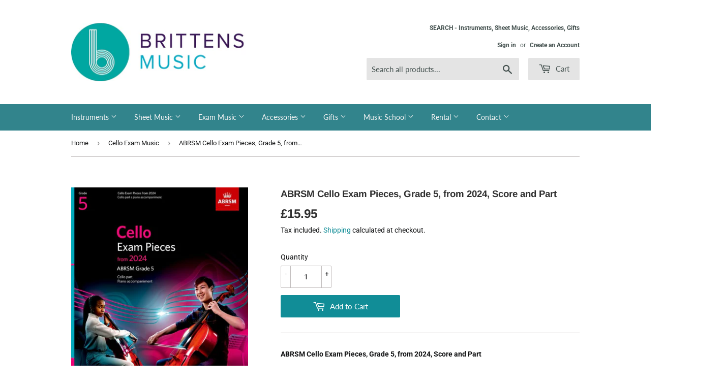

--- FILE ---
content_type: text/html; charset=utf-8
request_url: https://www.brittensmusic.co.uk/collections/cello-exam-music/products/abrsm-grade-5-cello-exam-pieces-2016-2019-score-part
body_size: 23433
content:
<!doctype html>
<html class="no-touch no-js">
<head>
  <script>(function(H){H.className=H.className.replace(/\bno-js\b/,'js')})(document.documentElement)</script>
  <!-- Basic page needs ================================================== -->
  <meta charset="utf-8">
  <meta http-equiv="X-UA-Compatible" content="IE=edge,chrome=1">

  
  <link rel="shortcut icon" href="//www.brittensmusic.co.uk/cdn/shop/files/BM__ICON_TEAL_RGB_b8752d7b-09c0-49d1-adc7-4acab14b2516_32x32.png?v=1628174253" type="image/png" />
  

  <!-- Title and description ================================================== -->
  <title>
  ABRSM Cello Exam Pieces Grade 5 from 2024 Score and Part &ndash; Brittens Music
  </title>

  
    <meta name="description" content="This book contains nine pieces from ABRSM&#39;s Grade 5 Cello syllabus from 2024. The pieces have been carefully selected to offer an attractive and varied range of styles.">
  

  <!-- Product meta ================================================== -->
  <!-- /snippets/social-meta-tags.liquid -->




<meta property="og:site_name" content="Brittens Music">
<meta property="og:url" content="https://www.brittensmusic.co.uk/products/abrsm-grade-5-cello-exam-pieces-2016-2019-score-part">
<meta property="og:title" content="ABRSM Cello Exam Pieces, Grade 5, from 2024, Score and Part">
<meta property="og:type" content="product">
<meta property="og:description" content="This book contains nine pieces from ABRSM&#39;s Grade 5 Cello syllabus from 2024. The pieces have been carefully selected to offer an attractive and varied range of styles.">

  <meta property="og:price:amount" content="15.95">
  <meta property="og:price:currency" content="GBP">

<meta property="og:image" content="http://www.brittensmusic.co.uk/cdn/shop/products/9781786015747_1200x1200.jpg?v=1683803747">
<meta property="og:image:secure_url" content="https://www.brittensmusic.co.uk/cdn/shop/products/9781786015747_1200x1200.jpg?v=1683803747">


<meta name="twitter:card" content="summary_large_image">
<meta name="twitter:title" content="ABRSM Cello Exam Pieces, Grade 5, from 2024, Score and Part">
<meta name="twitter:description" content="This book contains nine pieces from ABRSM&#39;s Grade 5 Cello syllabus from 2024. The pieces have been carefully selected to offer an attractive and varied range of styles.">


  <!-- Helpers ================================================== -->
  <link rel="canonical" href="https://www.brittensmusic.co.uk/products/abrsm-grade-5-cello-exam-pieces-2016-2019-score-part">
  <meta name="viewport" content="width=device-width,initial-scale=1">

  <!-- CSS ================================================== -->
  <link href="//www.brittensmusic.co.uk/cdn/shop/t/2/assets/theme.scss.css?v=110770537850669739001768649615" rel="stylesheet" type="text/css" media="all" />

  <!-- Header hook for plugins ================================================== -->
  <script>window.performance && window.performance.mark && window.performance.mark('shopify.content_for_header.start');</script><meta name="google-site-verification" content="ct6ZNzDddw_zS47oboW-y6lrNGTfom0Lw_sixbVPIgk">
<meta id="shopify-digital-wallet" name="shopify-digital-wallet" content="/26215972927/digital_wallets/dialog">
<meta name="shopify-checkout-api-token" content="557c25b33bd22ac9d97f3f9a18411524">
<link rel="alternate" type="application/json+oembed" href="https://www.brittensmusic.co.uk/products/abrsm-grade-5-cello-exam-pieces-2016-2019-score-part.oembed">
<script async="async" src="/checkouts/internal/preloads.js?locale=en-GB"></script>
<link rel="preconnect" href="https://shop.app" crossorigin="anonymous">
<script async="async" src="https://shop.app/checkouts/internal/preloads.js?locale=en-GB&shop_id=26215972927" crossorigin="anonymous"></script>
<script id="apple-pay-shop-capabilities" type="application/json">{"shopId":26215972927,"countryCode":"GB","currencyCode":"GBP","merchantCapabilities":["supports3DS"],"merchantId":"gid:\/\/shopify\/Shop\/26215972927","merchantName":"Brittens Music","requiredBillingContactFields":["postalAddress","email"],"requiredShippingContactFields":["postalAddress","email"],"shippingType":"shipping","supportedNetworks":["visa","maestro","masterCard"],"total":{"type":"pending","label":"Brittens Music","amount":"1.00"},"shopifyPaymentsEnabled":true,"supportsSubscriptions":true}</script>
<script id="shopify-features" type="application/json">{"accessToken":"557c25b33bd22ac9d97f3f9a18411524","betas":["rich-media-storefront-analytics"],"domain":"www.brittensmusic.co.uk","predictiveSearch":true,"shopId":26215972927,"locale":"en"}</script>
<script>var Shopify = Shopify || {};
Shopify.shop = "brittensmusic.myshopify.com";
Shopify.locale = "en";
Shopify.currency = {"active":"GBP","rate":"1.0"};
Shopify.country = "GB";
Shopify.theme = {"name":"Supply","id":81144643647,"schema_name":"Supply","schema_version":"8.9.24","theme_store_id":679,"role":"main"};
Shopify.theme.handle = "null";
Shopify.theme.style = {"id":null,"handle":null};
Shopify.cdnHost = "www.brittensmusic.co.uk/cdn";
Shopify.routes = Shopify.routes || {};
Shopify.routes.root = "/";</script>
<script type="module">!function(o){(o.Shopify=o.Shopify||{}).modules=!0}(window);</script>
<script>!function(o){function n(){var o=[];function n(){o.push(Array.prototype.slice.apply(arguments))}return n.q=o,n}var t=o.Shopify=o.Shopify||{};t.loadFeatures=n(),t.autoloadFeatures=n()}(window);</script>
<script>
  window.ShopifyPay = window.ShopifyPay || {};
  window.ShopifyPay.apiHost = "shop.app\/pay";
  window.ShopifyPay.redirectState = null;
</script>
<script id="shop-js-analytics" type="application/json">{"pageType":"product"}</script>
<script defer="defer" async type="module" src="//www.brittensmusic.co.uk/cdn/shopifycloud/shop-js/modules/v2/client.init-shop-cart-sync_BT-GjEfc.en.esm.js"></script>
<script defer="defer" async type="module" src="//www.brittensmusic.co.uk/cdn/shopifycloud/shop-js/modules/v2/chunk.common_D58fp_Oc.esm.js"></script>
<script defer="defer" async type="module" src="//www.brittensmusic.co.uk/cdn/shopifycloud/shop-js/modules/v2/chunk.modal_xMitdFEc.esm.js"></script>
<script type="module">
  await import("//www.brittensmusic.co.uk/cdn/shopifycloud/shop-js/modules/v2/client.init-shop-cart-sync_BT-GjEfc.en.esm.js");
await import("//www.brittensmusic.co.uk/cdn/shopifycloud/shop-js/modules/v2/chunk.common_D58fp_Oc.esm.js");
await import("//www.brittensmusic.co.uk/cdn/shopifycloud/shop-js/modules/v2/chunk.modal_xMitdFEc.esm.js");

  window.Shopify.SignInWithShop?.initShopCartSync?.({"fedCMEnabled":true,"windoidEnabled":true});

</script>
<script>
  window.Shopify = window.Shopify || {};
  if (!window.Shopify.featureAssets) window.Shopify.featureAssets = {};
  window.Shopify.featureAssets['shop-js'] = {"shop-cart-sync":["modules/v2/client.shop-cart-sync_DZOKe7Ll.en.esm.js","modules/v2/chunk.common_D58fp_Oc.esm.js","modules/v2/chunk.modal_xMitdFEc.esm.js"],"init-fed-cm":["modules/v2/client.init-fed-cm_B6oLuCjv.en.esm.js","modules/v2/chunk.common_D58fp_Oc.esm.js","modules/v2/chunk.modal_xMitdFEc.esm.js"],"shop-cash-offers":["modules/v2/client.shop-cash-offers_D2sdYoxE.en.esm.js","modules/v2/chunk.common_D58fp_Oc.esm.js","modules/v2/chunk.modal_xMitdFEc.esm.js"],"shop-login-button":["modules/v2/client.shop-login-button_QeVjl5Y3.en.esm.js","modules/v2/chunk.common_D58fp_Oc.esm.js","modules/v2/chunk.modal_xMitdFEc.esm.js"],"pay-button":["modules/v2/client.pay-button_DXTOsIq6.en.esm.js","modules/v2/chunk.common_D58fp_Oc.esm.js","modules/v2/chunk.modal_xMitdFEc.esm.js"],"shop-button":["modules/v2/client.shop-button_DQZHx9pm.en.esm.js","modules/v2/chunk.common_D58fp_Oc.esm.js","modules/v2/chunk.modal_xMitdFEc.esm.js"],"avatar":["modules/v2/client.avatar_BTnouDA3.en.esm.js"],"init-windoid":["modules/v2/client.init-windoid_CR1B-cfM.en.esm.js","modules/v2/chunk.common_D58fp_Oc.esm.js","modules/v2/chunk.modal_xMitdFEc.esm.js"],"init-shop-for-new-customer-accounts":["modules/v2/client.init-shop-for-new-customer-accounts_C_vY_xzh.en.esm.js","modules/v2/client.shop-login-button_QeVjl5Y3.en.esm.js","modules/v2/chunk.common_D58fp_Oc.esm.js","modules/v2/chunk.modal_xMitdFEc.esm.js"],"init-shop-email-lookup-coordinator":["modules/v2/client.init-shop-email-lookup-coordinator_BI7n9ZSv.en.esm.js","modules/v2/chunk.common_D58fp_Oc.esm.js","modules/v2/chunk.modal_xMitdFEc.esm.js"],"init-shop-cart-sync":["modules/v2/client.init-shop-cart-sync_BT-GjEfc.en.esm.js","modules/v2/chunk.common_D58fp_Oc.esm.js","modules/v2/chunk.modal_xMitdFEc.esm.js"],"shop-toast-manager":["modules/v2/client.shop-toast-manager_DiYdP3xc.en.esm.js","modules/v2/chunk.common_D58fp_Oc.esm.js","modules/v2/chunk.modal_xMitdFEc.esm.js"],"init-customer-accounts":["modules/v2/client.init-customer-accounts_D9ZNqS-Q.en.esm.js","modules/v2/client.shop-login-button_QeVjl5Y3.en.esm.js","modules/v2/chunk.common_D58fp_Oc.esm.js","modules/v2/chunk.modal_xMitdFEc.esm.js"],"init-customer-accounts-sign-up":["modules/v2/client.init-customer-accounts-sign-up_iGw4briv.en.esm.js","modules/v2/client.shop-login-button_QeVjl5Y3.en.esm.js","modules/v2/chunk.common_D58fp_Oc.esm.js","modules/v2/chunk.modal_xMitdFEc.esm.js"],"shop-follow-button":["modules/v2/client.shop-follow-button_CqMgW2wH.en.esm.js","modules/v2/chunk.common_D58fp_Oc.esm.js","modules/v2/chunk.modal_xMitdFEc.esm.js"],"checkout-modal":["modules/v2/client.checkout-modal_xHeaAweL.en.esm.js","modules/v2/chunk.common_D58fp_Oc.esm.js","modules/v2/chunk.modal_xMitdFEc.esm.js"],"shop-login":["modules/v2/client.shop-login_D91U-Q7h.en.esm.js","modules/v2/chunk.common_D58fp_Oc.esm.js","modules/v2/chunk.modal_xMitdFEc.esm.js"],"lead-capture":["modules/v2/client.lead-capture_BJmE1dJe.en.esm.js","modules/v2/chunk.common_D58fp_Oc.esm.js","modules/v2/chunk.modal_xMitdFEc.esm.js"],"payment-terms":["modules/v2/client.payment-terms_Ci9AEqFq.en.esm.js","modules/v2/chunk.common_D58fp_Oc.esm.js","modules/v2/chunk.modal_xMitdFEc.esm.js"]};
</script>
<script id="__st">var __st={"a":26215972927,"offset":0,"reqid":"3ecbd3b2-513e-44e7-9ecc-fddefdcfcd72-1769039759","pageurl":"www.brittensmusic.co.uk\/collections\/cello-exam-music\/products\/abrsm-grade-5-cello-exam-pieces-2016-2019-score-part","u":"962fe3e79b22","p":"product","rtyp":"product","rid":4640469385279};</script>
<script>window.ShopifyPaypalV4VisibilityTracking = true;</script>
<script id="captcha-bootstrap">!function(){'use strict';const t='contact',e='account',n='new_comment',o=[[t,t],['blogs',n],['comments',n],[t,'customer']],c=[[e,'customer_login'],[e,'guest_login'],[e,'recover_customer_password'],[e,'create_customer']],r=t=>t.map((([t,e])=>`form[action*='/${t}']:not([data-nocaptcha='true']) input[name='form_type'][value='${e}']`)).join(','),a=t=>()=>t?[...document.querySelectorAll(t)].map((t=>t.form)):[];function s(){const t=[...o],e=r(t);return a(e)}const i='password',u='form_key',d=['recaptcha-v3-token','g-recaptcha-response','h-captcha-response',i],f=()=>{try{return window.sessionStorage}catch{return}},m='__shopify_v',_=t=>t.elements[u];function p(t,e,n=!1){try{const o=window.sessionStorage,c=JSON.parse(o.getItem(e)),{data:r}=function(t){const{data:e,action:n}=t;return t[m]||n?{data:e,action:n}:{data:t,action:n}}(c);for(const[e,n]of Object.entries(r))t.elements[e]&&(t.elements[e].value=n);n&&o.removeItem(e)}catch(o){console.error('form repopulation failed',{error:o})}}const l='form_type',E='cptcha';function T(t){t.dataset[E]=!0}const w=window,h=w.document,L='Shopify',v='ce_forms',y='captcha';let A=!1;((t,e)=>{const n=(g='f06e6c50-85a8-45c8-87d0-21a2b65856fe',I='https://cdn.shopify.com/shopifycloud/storefront-forms-hcaptcha/ce_storefront_forms_captcha_hcaptcha.v1.5.2.iife.js',D={infoText:'Protected by hCaptcha',privacyText:'Privacy',termsText:'Terms'},(t,e,n)=>{const o=w[L][v],c=o.bindForm;if(c)return c(t,g,e,D).then(n);var r;o.q.push([[t,g,e,D],n]),r=I,A||(h.body.append(Object.assign(h.createElement('script'),{id:'captcha-provider',async:!0,src:r})),A=!0)});var g,I,D;w[L]=w[L]||{},w[L][v]=w[L][v]||{},w[L][v].q=[],w[L][y]=w[L][y]||{},w[L][y].protect=function(t,e){n(t,void 0,e),T(t)},Object.freeze(w[L][y]),function(t,e,n,w,h,L){const[v,y,A,g]=function(t,e,n){const i=e?o:[],u=t?c:[],d=[...i,...u],f=r(d),m=r(i),_=r(d.filter((([t,e])=>n.includes(e))));return[a(f),a(m),a(_),s()]}(w,h,L),I=t=>{const e=t.target;return e instanceof HTMLFormElement?e:e&&e.form},D=t=>v().includes(t);t.addEventListener('submit',(t=>{const e=I(t);if(!e)return;const n=D(e)&&!e.dataset.hcaptchaBound&&!e.dataset.recaptchaBound,o=_(e),c=g().includes(e)&&(!o||!o.value);(n||c)&&t.preventDefault(),c&&!n&&(function(t){try{if(!f())return;!function(t){const e=f();if(!e)return;const n=_(t);if(!n)return;const o=n.value;o&&e.removeItem(o)}(t);const e=Array.from(Array(32),(()=>Math.random().toString(36)[2])).join('');!function(t,e){_(t)||t.append(Object.assign(document.createElement('input'),{type:'hidden',name:u})),t.elements[u].value=e}(t,e),function(t,e){const n=f();if(!n)return;const o=[...t.querySelectorAll(`input[type='${i}']`)].map((({name:t})=>t)),c=[...d,...o],r={};for(const[a,s]of new FormData(t).entries())c.includes(a)||(r[a]=s);n.setItem(e,JSON.stringify({[m]:1,action:t.action,data:r}))}(t,e)}catch(e){console.error('failed to persist form',e)}}(e),e.submit())}));const S=(t,e)=>{t&&!t.dataset[E]&&(n(t,e.some((e=>e===t))),T(t))};for(const o of['focusin','change'])t.addEventListener(o,(t=>{const e=I(t);D(e)&&S(e,y())}));const B=e.get('form_key'),M=e.get(l),P=B&&M;t.addEventListener('DOMContentLoaded',(()=>{const t=y();if(P)for(const e of t)e.elements[l].value===M&&p(e,B);[...new Set([...A(),...v().filter((t=>'true'===t.dataset.shopifyCaptcha))])].forEach((e=>S(e,t)))}))}(h,new URLSearchParams(w.location.search),n,t,e,['guest_login'])})(!0,!0)}();</script>
<script integrity="sha256-4kQ18oKyAcykRKYeNunJcIwy7WH5gtpwJnB7kiuLZ1E=" data-source-attribution="shopify.loadfeatures" defer="defer" src="//www.brittensmusic.co.uk/cdn/shopifycloud/storefront/assets/storefront/load_feature-a0a9edcb.js" crossorigin="anonymous"></script>
<script crossorigin="anonymous" defer="defer" src="//www.brittensmusic.co.uk/cdn/shopifycloud/storefront/assets/shopify_pay/storefront-65b4c6d7.js?v=20250812"></script>
<script data-source-attribution="shopify.dynamic_checkout.dynamic.init">var Shopify=Shopify||{};Shopify.PaymentButton=Shopify.PaymentButton||{isStorefrontPortableWallets:!0,init:function(){window.Shopify.PaymentButton.init=function(){};var t=document.createElement("script");t.src="https://www.brittensmusic.co.uk/cdn/shopifycloud/portable-wallets/latest/portable-wallets.en.js",t.type="module",document.head.appendChild(t)}};
</script>
<script data-source-attribution="shopify.dynamic_checkout.buyer_consent">
  function portableWalletsHideBuyerConsent(e){var t=document.getElementById("shopify-buyer-consent"),n=document.getElementById("shopify-subscription-policy-button");t&&n&&(t.classList.add("hidden"),t.setAttribute("aria-hidden","true"),n.removeEventListener("click",e))}function portableWalletsShowBuyerConsent(e){var t=document.getElementById("shopify-buyer-consent"),n=document.getElementById("shopify-subscription-policy-button");t&&n&&(t.classList.remove("hidden"),t.removeAttribute("aria-hidden"),n.addEventListener("click",e))}window.Shopify?.PaymentButton&&(window.Shopify.PaymentButton.hideBuyerConsent=portableWalletsHideBuyerConsent,window.Shopify.PaymentButton.showBuyerConsent=portableWalletsShowBuyerConsent);
</script>
<script data-source-attribution="shopify.dynamic_checkout.cart.bootstrap">document.addEventListener("DOMContentLoaded",(function(){function t(){return document.querySelector("shopify-accelerated-checkout-cart, shopify-accelerated-checkout")}if(t())Shopify.PaymentButton.init();else{new MutationObserver((function(e,n){t()&&(Shopify.PaymentButton.init(),n.disconnect())})).observe(document.body,{childList:!0,subtree:!0})}}));
</script>
<script id='scb4127' type='text/javascript' async='' src='https://www.brittensmusic.co.uk/cdn/shopifycloud/privacy-banner/storefront-banner.js'></script><link id="shopify-accelerated-checkout-styles" rel="stylesheet" media="screen" href="https://www.brittensmusic.co.uk/cdn/shopifycloud/portable-wallets/latest/accelerated-checkout-backwards-compat.css" crossorigin="anonymous">
<style id="shopify-accelerated-checkout-cart">
        #shopify-buyer-consent {
  margin-top: 1em;
  display: inline-block;
  width: 100%;
}

#shopify-buyer-consent.hidden {
  display: none;
}

#shopify-subscription-policy-button {
  background: none;
  border: none;
  padding: 0;
  text-decoration: underline;
  font-size: inherit;
  cursor: pointer;
}

#shopify-subscription-policy-button::before {
  box-shadow: none;
}

      </style>

<script>window.performance && window.performance.mark && window.performance.mark('shopify.content_for_header.end');</script>

  
  

  <script src="//www.brittensmusic.co.uk/cdn/shop/t/2/assets/jquery-2.2.3.min.js?v=58211863146907186831587137882" type="text/javascript"></script>

  <script src="//www.brittensmusic.co.uk/cdn/shop/t/2/assets/lazysizes.min.js?v=8147953233334221341587137882" async="async"></script>
  <script src="//www.brittensmusic.co.uk/cdn/shop/t/2/assets/vendor.js?v=106177282645720727331587137885" defer="defer"></script>
  <script src="//www.brittensmusic.co.uk/cdn/shop/t/2/assets/theme.js?v=20271039021007132951613567863" defer="defer"></script>


<link href="https://monorail-edge.shopifysvc.com" rel="dns-prefetch">
<script>(function(){if ("sendBeacon" in navigator && "performance" in window) {try {var session_token_from_headers = performance.getEntriesByType('navigation')[0].serverTiming.find(x => x.name == '_s').description;} catch {var session_token_from_headers = undefined;}var session_cookie_matches = document.cookie.match(/_shopify_s=([^;]*)/);var session_token_from_cookie = session_cookie_matches && session_cookie_matches.length === 2 ? session_cookie_matches[1] : "";var session_token = session_token_from_headers || session_token_from_cookie || "";function handle_abandonment_event(e) {var entries = performance.getEntries().filter(function(entry) {return /monorail-edge.shopifysvc.com/.test(entry.name);});if (!window.abandonment_tracked && entries.length === 0) {window.abandonment_tracked = true;var currentMs = Date.now();var navigation_start = performance.timing.navigationStart;var payload = {shop_id: 26215972927,url: window.location.href,navigation_start,duration: currentMs - navigation_start,session_token,page_type: "product"};window.navigator.sendBeacon("https://monorail-edge.shopifysvc.com/v1/produce", JSON.stringify({schema_id: "online_store_buyer_site_abandonment/1.1",payload: payload,metadata: {event_created_at_ms: currentMs,event_sent_at_ms: currentMs}}));}}window.addEventListener('pagehide', handle_abandonment_event);}}());</script>
<script id="web-pixels-manager-setup">(function e(e,d,r,n,o){if(void 0===o&&(o={}),!Boolean(null===(a=null===(i=window.Shopify)||void 0===i?void 0:i.analytics)||void 0===a?void 0:a.replayQueue)){var i,a;window.Shopify=window.Shopify||{};var t=window.Shopify;t.analytics=t.analytics||{};var s=t.analytics;s.replayQueue=[],s.publish=function(e,d,r){return s.replayQueue.push([e,d,r]),!0};try{self.performance.mark("wpm:start")}catch(e){}var l=function(){var e={modern:/Edge?\/(1{2}[4-9]|1[2-9]\d|[2-9]\d{2}|\d{4,})\.\d+(\.\d+|)|Firefox\/(1{2}[4-9]|1[2-9]\d|[2-9]\d{2}|\d{4,})\.\d+(\.\d+|)|Chrom(ium|e)\/(9{2}|\d{3,})\.\d+(\.\d+|)|(Maci|X1{2}).+ Version\/(15\.\d+|(1[6-9]|[2-9]\d|\d{3,})\.\d+)([,.]\d+|)( \(\w+\)|)( Mobile\/\w+|) Safari\/|Chrome.+OPR\/(9{2}|\d{3,})\.\d+\.\d+|(CPU[ +]OS|iPhone[ +]OS|CPU[ +]iPhone|CPU IPhone OS|CPU iPad OS)[ +]+(15[._]\d+|(1[6-9]|[2-9]\d|\d{3,})[._]\d+)([._]\d+|)|Android:?[ /-](13[3-9]|1[4-9]\d|[2-9]\d{2}|\d{4,})(\.\d+|)(\.\d+|)|Android.+Firefox\/(13[5-9]|1[4-9]\d|[2-9]\d{2}|\d{4,})\.\d+(\.\d+|)|Android.+Chrom(ium|e)\/(13[3-9]|1[4-9]\d|[2-9]\d{2}|\d{4,})\.\d+(\.\d+|)|SamsungBrowser\/([2-9]\d|\d{3,})\.\d+/,legacy:/Edge?\/(1[6-9]|[2-9]\d|\d{3,})\.\d+(\.\d+|)|Firefox\/(5[4-9]|[6-9]\d|\d{3,})\.\d+(\.\d+|)|Chrom(ium|e)\/(5[1-9]|[6-9]\d|\d{3,})\.\d+(\.\d+|)([\d.]+$|.*Safari\/(?![\d.]+ Edge\/[\d.]+$))|(Maci|X1{2}).+ Version\/(10\.\d+|(1[1-9]|[2-9]\d|\d{3,})\.\d+)([,.]\d+|)( \(\w+\)|)( Mobile\/\w+|) Safari\/|Chrome.+OPR\/(3[89]|[4-9]\d|\d{3,})\.\d+\.\d+|(CPU[ +]OS|iPhone[ +]OS|CPU[ +]iPhone|CPU IPhone OS|CPU iPad OS)[ +]+(10[._]\d+|(1[1-9]|[2-9]\d|\d{3,})[._]\d+)([._]\d+|)|Android:?[ /-](13[3-9]|1[4-9]\d|[2-9]\d{2}|\d{4,})(\.\d+|)(\.\d+|)|Mobile Safari.+OPR\/([89]\d|\d{3,})\.\d+\.\d+|Android.+Firefox\/(13[5-9]|1[4-9]\d|[2-9]\d{2}|\d{4,})\.\d+(\.\d+|)|Android.+Chrom(ium|e)\/(13[3-9]|1[4-9]\d|[2-9]\d{2}|\d{4,})\.\d+(\.\d+|)|Android.+(UC? ?Browser|UCWEB|U3)[ /]?(15\.([5-9]|\d{2,})|(1[6-9]|[2-9]\d|\d{3,})\.\d+)\.\d+|SamsungBrowser\/(5\.\d+|([6-9]|\d{2,})\.\d+)|Android.+MQ{2}Browser\/(14(\.(9|\d{2,})|)|(1[5-9]|[2-9]\d|\d{3,})(\.\d+|))(\.\d+|)|K[Aa][Ii]OS\/(3\.\d+|([4-9]|\d{2,})\.\d+)(\.\d+|)/},d=e.modern,r=e.legacy,n=navigator.userAgent;return n.match(d)?"modern":n.match(r)?"legacy":"unknown"}(),u="modern"===l?"modern":"legacy",c=(null!=n?n:{modern:"",legacy:""})[u],f=function(e){return[e.baseUrl,"/wpm","/b",e.hashVersion,"modern"===e.buildTarget?"m":"l",".js"].join("")}({baseUrl:d,hashVersion:r,buildTarget:u}),m=function(e){var d=e.version,r=e.bundleTarget,n=e.surface,o=e.pageUrl,i=e.monorailEndpoint;return{emit:function(e){var a=e.status,t=e.errorMsg,s=(new Date).getTime(),l=JSON.stringify({metadata:{event_sent_at_ms:s},events:[{schema_id:"web_pixels_manager_load/3.1",payload:{version:d,bundle_target:r,page_url:o,status:a,surface:n,error_msg:t},metadata:{event_created_at_ms:s}}]});if(!i)return console&&console.warn&&console.warn("[Web Pixels Manager] No Monorail endpoint provided, skipping logging."),!1;try{return self.navigator.sendBeacon.bind(self.navigator)(i,l)}catch(e){}var u=new XMLHttpRequest;try{return u.open("POST",i,!0),u.setRequestHeader("Content-Type","text/plain"),u.send(l),!0}catch(e){return console&&console.warn&&console.warn("[Web Pixels Manager] Got an unhandled error while logging to Monorail."),!1}}}}({version:r,bundleTarget:l,surface:e.surface,pageUrl:self.location.href,monorailEndpoint:e.monorailEndpoint});try{o.browserTarget=l,function(e){var d=e.src,r=e.async,n=void 0===r||r,o=e.onload,i=e.onerror,a=e.sri,t=e.scriptDataAttributes,s=void 0===t?{}:t,l=document.createElement("script"),u=document.querySelector("head"),c=document.querySelector("body");if(l.async=n,l.src=d,a&&(l.integrity=a,l.crossOrigin="anonymous"),s)for(var f in s)if(Object.prototype.hasOwnProperty.call(s,f))try{l.dataset[f]=s[f]}catch(e){}if(o&&l.addEventListener("load",o),i&&l.addEventListener("error",i),u)u.appendChild(l);else{if(!c)throw new Error("Did not find a head or body element to append the script");c.appendChild(l)}}({src:f,async:!0,onload:function(){if(!function(){var e,d;return Boolean(null===(d=null===(e=window.Shopify)||void 0===e?void 0:e.analytics)||void 0===d?void 0:d.initialized)}()){var d=window.webPixelsManager.init(e)||void 0;if(d){var r=window.Shopify.analytics;r.replayQueue.forEach((function(e){var r=e[0],n=e[1],o=e[2];d.publishCustomEvent(r,n,o)})),r.replayQueue=[],r.publish=d.publishCustomEvent,r.visitor=d.visitor,r.initialized=!0}}},onerror:function(){return m.emit({status:"failed",errorMsg:"".concat(f," has failed to load")})},sri:function(e){var d=/^sha384-[A-Za-z0-9+/=]+$/;return"string"==typeof e&&d.test(e)}(c)?c:"",scriptDataAttributes:o}),m.emit({status:"loading"})}catch(e){m.emit({status:"failed",errorMsg:(null==e?void 0:e.message)||"Unknown error"})}}})({shopId: 26215972927,storefrontBaseUrl: "https://www.brittensmusic.co.uk",extensionsBaseUrl: "https://extensions.shopifycdn.com/cdn/shopifycloud/web-pixels-manager",monorailEndpoint: "https://monorail-edge.shopifysvc.com/unstable/produce_batch",surface: "storefront-renderer",enabledBetaFlags: ["2dca8a86"],webPixelsConfigList: [{"id":"974520700","configuration":"{\"config\":\"{\\\"google_tag_ids\\\":[\\\"AW-10864945256\\\",\\\"GT-K8DR9DH\\\"],\\\"target_country\\\":\\\"GB\\\",\\\"gtag_events\\\":[{\\\"type\\\":\\\"begin_checkout\\\",\\\"action_label\\\":[\\\"G-BGB7NHJZGV\\\",\\\"AW-10864945256\\\/LBaYCPTQ2qcDEOjQ57wo\\\"]},{\\\"type\\\":\\\"search\\\",\\\"action_label\\\":[\\\"G-BGB7NHJZGV\\\",\\\"AW-10864945256\\\/K1gkCPfQ2qcDEOjQ57wo\\\"]},{\\\"type\\\":\\\"view_item\\\",\\\"action_label\\\":[\\\"G-BGB7NHJZGV\\\",\\\"AW-10864945256\\\/L2P8CO7Q2qcDEOjQ57wo\\\",\\\"MC-0KCFWT8B3V\\\"]},{\\\"type\\\":\\\"purchase\\\",\\\"action_label\\\":[\\\"G-BGB7NHJZGV\\\",\\\"AW-10864945256\\\/dOG1COvQ2qcDEOjQ57wo\\\",\\\"MC-0KCFWT8B3V\\\"]},{\\\"type\\\":\\\"page_view\\\",\\\"action_label\\\":[\\\"G-BGB7NHJZGV\\\",\\\"AW-10864945256\\\/WGQ0COjQ2qcDEOjQ57wo\\\",\\\"MC-0KCFWT8B3V\\\"]},{\\\"type\\\":\\\"add_payment_info\\\",\\\"action_label\\\":[\\\"G-BGB7NHJZGV\\\",\\\"AW-10864945256\\\/cnGXCPrQ2qcDEOjQ57wo\\\"]},{\\\"type\\\":\\\"add_to_cart\\\",\\\"action_label\\\":[\\\"G-BGB7NHJZGV\\\",\\\"AW-10864945256\\\/4BAUCPHQ2qcDEOjQ57wo\\\"]}],\\\"enable_monitoring_mode\\\":false}\"}","eventPayloadVersion":"v1","runtimeContext":"OPEN","scriptVersion":"b2a88bafab3e21179ed38636efcd8a93","type":"APP","apiClientId":1780363,"privacyPurposes":[],"dataSharingAdjustments":{"protectedCustomerApprovalScopes":["read_customer_address","read_customer_email","read_customer_name","read_customer_personal_data","read_customer_phone"]}},{"id":"shopify-app-pixel","configuration":"{}","eventPayloadVersion":"v1","runtimeContext":"STRICT","scriptVersion":"0450","apiClientId":"shopify-pixel","type":"APP","privacyPurposes":["ANALYTICS","MARKETING"]},{"id":"shopify-custom-pixel","eventPayloadVersion":"v1","runtimeContext":"LAX","scriptVersion":"0450","apiClientId":"shopify-pixel","type":"CUSTOM","privacyPurposes":["ANALYTICS","MARKETING"]}],isMerchantRequest: false,initData: {"shop":{"name":"Brittens Music","paymentSettings":{"currencyCode":"GBP"},"myshopifyDomain":"brittensmusic.myshopify.com","countryCode":"GB","storefrontUrl":"https:\/\/www.brittensmusic.co.uk"},"customer":null,"cart":null,"checkout":null,"productVariants":[{"price":{"amount":15.95,"currencyCode":"GBP"},"product":{"title":"ABRSM Cello Exam Pieces, Grade 5, from 2024, Score and Part","vendor":"ABRSM","id":"4640469385279","untranslatedTitle":"ABRSM Cello Exam Pieces, Grade 5, from 2024, Score and Part","url":"\/products\/abrsm-grade-5-cello-exam-pieces-2016-2019-score-part","type":"Sheet Music"},"id":"32496012296255","image":{"src":"\/\/www.brittensmusic.co.uk\/cdn\/shop\/products\/9781786015747.jpg?v=1683803747"},"sku":"9781786015747","title":"Default Title","untranslatedTitle":"Default Title"}],"purchasingCompany":null},},"https://www.brittensmusic.co.uk/cdn","fcfee988w5aeb613cpc8e4bc33m6693e112",{"modern":"","legacy":""},{"shopId":"26215972927","storefrontBaseUrl":"https:\/\/www.brittensmusic.co.uk","extensionBaseUrl":"https:\/\/extensions.shopifycdn.com\/cdn\/shopifycloud\/web-pixels-manager","surface":"storefront-renderer","enabledBetaFlags":"[\"2dca8a86\"]","isMerchantRequest":"false","hashVersion":"fcfee988w5aeb613cpc8e4bc33m6693e112","publish":"custom","events":"[[\"page_viewed\",{}],[\"product_viewed\",{\"productVariant\":{\"price\":{\"amount\":15.95,\"currencyCode\":\"GBP\"},\"product\":{\"title\":\"ABRSM Cello Exam Pieces, Grade 5, from 2024, Score and Part\",\"vendor\":\"ABRSM\",\"id\":\"4640469385279\",\"untranslatedTitle\":\"ABRSM Cello Exam Pieces, Grade 5, from 2024, Score and Part\",\"url\":\"\/products\/abrsm-grade-5-cello-exam-pieces-2016-2019-score-part\",\"type\":\"Sheet Music\"},\"id\":\"32496012296255\",\"image\":{\"src\":\"\/\/www.brittensmusic.co.uk\/cdn\/shop\/products\/9781786015747.jpg?v=1683803747\"},\"sku\":\"9781786015747\",\"title\":\"Default Title\",\"untranslatedTitle\":\"Default Title\"}}]]"});</script><script>
  window.ShopifyAnalytics = window.ShopifyAnalytics || {};
  window.ShopifyAnalytics.meta = window.ShopifyAnalytics.meta || {};
  window.ShopifyAnalytics.meta.currency = 'GBP';
  var meta = {"product":{"id":4640469385279,"gid":"gid:\/\/shopify\/Product\/4640469385279","vendor":"ABRSM","type":"Sheet Music","handle":"abrsm-grade-5-cello-exam-pieces-2016-2019-score-part","variants":[{"id":32496012296255,"price":1595,"name":"ABRSM Cello Exam Pieces, Grade 5, from 2024, Score and Part","public_title":null,"sku":"9781786015747"}],"remote":false},"page":{"pageType":"product","resourceType":"product","resourceId":4640469385279,"requestId":"3ecbd3b2-513e-44e7-9ecc-fddefdcfcd72-1769039759"}};
  for (var attr in meta) {
    window.ShopifyAnalytics.meta[attr] = meta[attr];
  }
</script>
<script class="analytics">
  (function () {
    var customDocumentWrite = function(content) {
      var jquery = null;

      if (window.jQuery) {
        jquery = window.jQuery;
      } else if (window.Checkout && window.Checkout.$) {
        jquery = window.Checkout.$;
      }

      if (jquery) {
        jquery('body').append(content);
      }
    };

    var hasLoggedConversion = function(token) {
      if (token) {
        return document.cookie.indexOf('loggedConversion=' + token) !== -1;
      }
      return false;
    }

    var setCookieIfConversion = function(token) {
      if (token) {
        var twoMonthsFromNow = new Date(Date.now());
        twoMonthsFromNow.setMonth(twoMonthsFromNow.getMonth() + 2);

        document.cookie = 'loggedConversion=' + token + '; expires=' + twoMonthsFromNow;
      }
    }

    var trekkie = window.ShopifyAnalytics.lib = window.trekkie = window.trekkie || [];
    if (trekkie.integrations) {
      return;
    }
    trekkie.methods = [
      'identify',
      'page',
      'ready',
      'track',
      'trackForm',
      'trackLink'
    ];
    trekkie.factory = function(method) {
      return function() {
        var args = Array.prototype.slice.call(arguments);
        args.unshift(method);
        trekkie.push(args);
        return trekkie;
      };
    };
    for (var i = 0; i < trekkie.methods.length; i++) {
      var key = trekkie.methods[i];
      trekkie[key] = trekkie.factory(key);
    }
    trekkie.load = function(config) {
      trekkie.config = config || {};
      trekkie.config.initialDocumentCookie = document.cookie;
      var first = document.getElementsByTagName('script')[0];
      var script = document.createElement('script');
      script.type = 'text/javascript';
      script.onerror = function(e) {
        var scriptFallback = document.createElement('script');
        scriptFallback.type = 'text/javascript';
        scriptFallback.onerror = function(error) {
                var Monorail = {
      produce: function produce(monorailDomain, schemaId, payload) {
        var currentMs = new Date().getTime();
        var event = {
          schema_id: schemaId,
          payload: payload,
          metadata: {
            event_created_at_ms: currentMs,
            event_sent_at_ms: currentMs
          }
        };
        return Monorail.sendRequest("https://" + monorailDomain + "/v1/produce", JSON.stringify(event));
      },
      sendRequest: function sendRequest(endpointUrl, payload) {
        // Try the sendBeacon API
        if (window && window.navigator && typeof window.navigator.sendBeacon === 'function' && typeof window.Blob === 'function' && !Monorail.isIos12()) {
          var blobData = new window.Blob([payload], {
            type: 'text/plain'
          });

          if (window.navigator.sendBeacon(endpointUrl, blobData)) {
            return true;
          } // sendBeacon was not successful

        } // XHR beacon

        var xhr = new XMLHttpRequest();

        try {
          xhr.open('POST', endpointUrl);
          xhr.setRequestHeader('Content-Type', 'text/plain');
          xhr.send(payload);
        } catch (e) {
          console.log(e);
        }

        return false;
      },
      isIos12: function isIos12() {
        return window.navigator.userAgent.lastIndexOf('iPhone; CPU iPhone OS 12_') !== -1 || window.navigator.userAgent.lastIndexOf('iPad; CPU OS 12_') !== -1;
      }
    };
    Monorail.produce('monorail-edge.shopifysvc.com',
      'trekkie_storefront_load_errors/1.1',
      {shop_id: 26215972927,
      theme_id: 81144643647,
      app_name: "storefront",
      context_url: window.location.href,
      source_url: "//www.brittensmusic.co.uk/cdn/s/trekkie.storefront.9615f8e10e499e09ff0451d383e936edfcfbbf47.min.js"});

        };
        scriptFallback.async = true;
        scriptFallback.src = '//www.brittensmusic.co.uk/cdn/s/trekkie.storefront.9615f8e10e499e09ff0451d383e936edfcfbbf47.min.js';
        first.parentNode.insertBefore(scriptFallback, first);
      };
      script.async = true;
      script.src = '//www.brittensmusic.co.uk/cdn/s/trekkie.storefront.9615f8e10e499e09ff0451d383e936edfcfbbf47.min.js';
      first.parentNode.insertBefore(script, first);
    };
    trekkie.load(
      {"Trekkie":{"appName":"storefront","development":false,"defaultAttributes":{"shopId":26215972927,"isMerchantRequest":null,"themeId":81144643647,"themeCityHash":"6143566370818069542","contentLanguage":"en","currency":"GBP","eventMetadataId":"b1b0e21a-bcfc-41ec-bc15-10e0608bf261"},"isServerSideCookieWritingEnabled":true,"monorailRegion":"shop_domain","enabledBetaFlags":["65f19447"]},"Session Attribution":{},"S2S":{"facebookCapiEnabled":false,"source":"trekkie-storefront-renderer","apiClientId":580111}}
    );

    var loaded = false;
    trekkie.ready(function() {
      if (loaded) return;
      loaded = true;

      window.ShopifyAnalytics.lib = window.trekkie;

      var originalDocumentWrite = document.write;
      document.write = customDocumentWrite;
      try { window.ShopifyAnalytics.merchantGoogleAnalytics.call(this); } catch(error) {};
      document.write = originalDocumentWrite;

      window.ShopifyAnalytics.lib.page(null,{"pageType":"product","resourceType":"product","resourceId":4640469385279,"requestId":"3ecbd3b2-513e-44e7-9ecc-fddefdcfcd72-1769039759","shopifyEmitted":true});

      var match = window.location.pathname.match(/checkouts\/(.+)\/(thank_you|post_purchase)/)
      var token = match? match[1]: undefined;
      if (!hasLoggedConversion(token)) {
        setCookieIfConversion(token);
        window.ShopifyAnalytics.lib.track("Viewed Product",{"currency":"GBP","variantId":32496012296255,"productId":4640469385279,"productGid":"gid:\/\/shopify\/Product\/4640469385279","name":"ABRSM Cello Exam Pieces, Grade 5, from 2024, Score and Part","price":"15.95","sku":"9781786015747","brand":"ABRSM","variant":null,"category":"Sheet Music","nonInteraction":true,"remote":false},undefined,undefined,{"shopifyEmitted":true});
      window.ShopifyAnalytics.lib.track("monorail:\/\/trekkie_storefront_viewed_product\/1.1",{"currency":"GBP","variantId":32496012296255,"productId":4640469385279,"productGid":"gid:\/\/shopify\/Product\/4640469385279","name":"ABRSM Cello Exam Pieces, Grade 5, from 2024, Score and Part","price":"15.95","sku":"9781786015747","brand":"ABRSM","variant":null,"category":"Sheet Music","nonInteraction":true,"remote":false,"referer":"https:\/\/www.brittensmusic.co.uk\/collections\/cello-exam-music\/products\/abrsm-grade-5-cello-exam-pieces-2016-2019-score-part"});
      }
    });


        var eventsListenerScript = document.createElement('script');
        eventsListenerScript.async = true;
        eventsListenerScript.src = "//www.brittensmusic.co.uk/cdn/shopifycloud/storefront/assets/shop_events_listener-3da45d37.js";
        document.getElementsByTagName('head')[0].appendChild(eventsListenerScript);

})();</script>
  <script>
  if (!window.ga || (window.ga && typeof window.ga !== 'function')) {
    window.ga = function ga() {
      (window.ga.q = window.ga.q || []).push(arguments);
      if (window.Shopify && window.Shopify.analytics && typeof window.Shopify.analytics.publish === 'function') {
        window.Shopify.analytics.publish("ga_stub_called", {}, {sendTo: "google_osp_migration"});
      }
      console.error("Shopify's Google Analytics stub called with:", Array.from(arguments), "\nSee https://help.shopify.com/manual/promoting-marketing/pixels/pixel-migration#google for more information.");
    };
    if (window.Shopify && window.Shopify.analytics && typeof window.Shopify.analytics.publish === 'function') {
      window.Shopify.analytics.publish("ga_stub_initialized", {}, {sendTo: "google_osp_migration"});
    }
  }
</script>
<script
  defer
  src="https://www.brittensmusic.co.uk/cdn/shopifycloud/perf-kit/shopify-perf-kit-3.0.4.min.js"
  data-application="storefront-renderer"
  data-shop-id="26215972927"
  data-render-region="gcp-us-east1"
  data-page-type="product"
  data-theme-instance-id="81144643647"
  data-theme-name="Supply"
  data-theme-version="8.9.24"
  data-monorail-region="shop_domain"
  data-resource-timing-sampling-rate="10"
  data-shs="true"
  data-shs-beacon="true"
  data-shs-export-with-fetch="true"
  data-shs-logs-sample-rate="1"
  data-shs-beacon-endpoint="https://www.brittensmusic.co.uk/api/collect"
></script>
</head>

<body id="abrsm-cello-exam-pieces-grade-5-from-2024-score-and-part" class="template-product">

  <div id="shopify-section-header" class="shopify-section header-section"><header class="site-header" role="banner" data-section-id="header" data-section-type="header-section">
  <div class="wrapper">

    <div class="grid--full">
      <div class="grid-item large--one-half">
        
          <div class="h1 header-logo" itemscope itemtype="http://schema.org/Organization">
        
          
          

          <a href="/" itemprop="url">
            <div class="lazyload__image-wrapper no-js header-logo__image" style="max-width:350px;">
              <div style="padding-top:32.73469387755102%;">
                <img class="lazyload js"
                  data-src="//www.brittensmusic.co.uk/cdn/shop/files/Trial_BM_Logo_{width}x.jpg?v=1614167777"
                  data-widths="[180, 360, 540, 720, 900, 1080, 1296, 1512, 1728, 2048]"
                  data-aspectratio="3.054862842892768"
                  data-sizes="auto"
                  alt="Brittens Music"
                  style="width:350px;">
              </div>
            </div>
            <noscript>
              
              <img src="//www.brittensmusic.co.uk/cdn/shop/files/Trial_BM_Logo_350x.jpg?v=1614167777"
                srcset="//www.brittensmusic.co.uk/cdn/shop/files/Trial_BM_Logo_350x.jpg?v=1614167777 1x, //www.brittensmusic.co.uk/cdn/shop/files/Trial_BM_Logo_350x@2x.jpg?v=1614167777 2x"
                alt="Brittens Music"
                itemprop="logo"
                style="max-width:350px;">
            </noscript>
          </a>
          
        
          </div>
        
      </div>

      <div class="grid-item large--one-half text-center large--text-right">
        
          <div class="site-header--text-links">
            
              
                <a href="/search">
              

                <p>SEARCH - Instruments, Sheet Music, Accessories, Gifts</p>

              
                </a>
              
            

            
              <span class="site-header--meta-links medium-down--hide">
                
                  <a href="/account/login" id="customer_login_link">Sign in</a>
                  <span class="site-header--spacer">or</span>
                  <a href="/account/register" id="customer_register_link">Create an Account</a>
                
              </span>
            
          </div>

          <br class="medium-down--hide">
        

        <form action="/search" method="get" class="search-bar" role="search">
  <input type="hidden" name="type" value="product">

  <input type="search" name="q" value="" placeholder="Search all products..." aria-label="Search all products...">
  <button type="submit" class="search-bar--submit icon-fallback-text">
    <span class="icon icon-search" aria-hidden="true"></span>
    <span class="fallback-text">Search</span>
  </button>
</form>


        <a href="/cart" class="header-cart-btn cart-toggle">
          <span class="icon icon-cart"></span>
          Cart <span class="cart-count cart-badge--desktop hidden-count">0</span>
        </a>
      </div>
    </div>

  </div>
</header>

<div id="mobileNavBar">
  <div class="display-table-cell">
    <button class="menu-toggle mobileNavBar-link" aria-controls="navBar" aria-expanded="false"><span class="icon icon-hamburger" aria-hidden="true"></span>Menu</button>
  </div>
  <div class="display-table-cell">
    <a href="/cart" class="cart-toggle mobileNavBar-link">
      <span class="icon icon-cart"></span>
      Cart <span class="cart-count hidden-count">0</span>
    </a>
  </div>
</div>

<nav class="nav-bar" id="navBar" role="navigation">
  <div class="wrapper">
    <form action="/search" method="get" class="search-bar" role="search">
  <input type="hidden" name="type" value="product">

  <input type="search" name="q" value="" placeholder="Search all products..." aria-label="Search all products...">
  <button type="submit" class="search-bar--submit icon-fallback-text">
    <span class="icon icon-search" aria-hidden="true"></span>
    <span class="fallback-text">Search</span>
  </button>
</form>

    <ul class="mobile-nav" id="MobileNav">
  
  <li class="large--hide">
    <a href="/">Home</a>
  </li>
  
  
    
      
      <li
        class="mobile-nav--has-dropdown "
        aria-haspopup="true">
        <a
          href="/collections/choose-instrument-group"
          class="mobile-nav--link"
          data-meganav-type="parent"
          >
            Instruments
        </a>
        <button class="icon icon-arrow-down mobile-nav--button"
          aria-expanded="false"
          aria-label="Instruments Menu">
        </button>
        <ul
          id="MenuParent-1"
          class="mobile-nav--dropdown mobile-nav--has-grandchildren"
          data-meganav-dropdown>
          
            
            
              <li
                class="mobile-nav--has-dropdown mobile-nav--has-dropdown-grandchild "
                aria-haspopup="true">
                <a
                  href="/collections/piano-keyboard-instruments"
                  class="mobile-nav--link"
                  data-meganav-type="parent"
                  >
                    Piano and Keyboard
                </a>
                <button class="icon icon-arrow-down mobile-nav--button"
                  aria-expanded="false"
                  aria-label="Piano and Keyboard Menu">
                </button>
                <ul
                  id="MenuChildren-1-1"
                  class="mobile-nav--dropdown-grandchild"
                  data-meganav-dropdown>
                  
                    <li>
                      <a
                        href="/collections/piano-and-keyboard-instruments"
                        class="mobile-nav--link"
                        data-meganav-type="child"
                        >
                          Acoustic Piano
                        </a>
                    </li>
                  
                    <li>
                      <a
                        href="/collections/instrument-digital-piano"
                        class="mobile-nav--link"
                        data-meganav-type="child"
                        >
                          Digital Piano
                        </a>
                    </li>
                  
                    <li>
                      <a
                        href="/collections/keyboards-1"
                        class="mobile-nav--link"
                        data-meganav-type="child"
                        >
                          Keyboard
                        </a>
                    </li>
                  
                    <li>
                      <a
                        href="/collections/accessories-piano-and-keyboard"
                        class="mobile-nav--link"
                        data-meganav-type="child"
                        >
                          Accessories
                        </a>
                    </li>
                  
                </ul>
              </li>
            
          
            
            
              <li
                class="mobile-nav--has-dropdown mobile-nav--has-dropdown-grandchild "
                aria-haspopup="true">
                <a
                  href="/collections/strings"
                  class="mobile-nav--link"
                  data-meganav-type="parent"
                  >
                    Bowed Strings
                </a>
                <button class="icon icon-arrow-down mobile-nav--button"
                  aria-expanded="false"
                  aria-label="Bowed Strings Menu">
                </button>
                <ul
                  id="MenuChildren-1-2"
                  class="mobile-nav--dropdown-grandchild"
                  data-meganav-dropdown>
                  
                    <li>
                      <a
                        href="/collections/strings"
                        class="mobile-nav--link"
                        data-meganav-type="child"
                        >
                          Instruments
                        </a>
                    </li>
                  
                    <li>
                      <a
                        href="/collections/bows"
                        class="mobile-nav--link"
                        data-meganav-type="child"
                        >
                          Bows
                        </a>
                    </li>
                  
                    <li>
                      <a
                        href="/collections/accessories-strings-for-strings"
                        class="mobile-nav--link"
                        data-meganav-type="child"
                        >
                          Strings for Strings
                        </a>
                    </li>
                  
                    <li>
                      <a
                        href="/collections/accessories-bowed-strings"
                        class="mobile-nav--link"
                        data-meganav-type="child"
                        >
                          Accessories
                        </a>
                    </li>
                  
                </ul>
              </li>
            
          
            
            
              <li
                class="mobile-nav--has-dropdown mobile-nav--has-dropdown-grandchild "
                aria-haspopup="true">
                <a
                  href="/collections/guitar-band-instruments"
                  class="mobile-nav--link"
                  data-meganav-type="parent"
                  >
                    Guitar and Band
                </a>
                <button class="icon icon-arrow-down mobile-nav--button"
                  aria-expanded="false"
                  aria-label="Guitar and Band Menu">
                </button>
                <ul
                  id="MenuChildren-1-3"
                  class="mobile-nav--dropdown-grandchild"
                  data-meganav-dropdown>
                  
                    <li>
                      <a
                        href="/collections/guitars-instruments"
                        class="mobile-nav--link"
                        data-meganav-type="child"
                        >
                          Guitar
                        </a>
                    </li>
                  
                    <li>
                      <a
                        href="/collections/instruments-ukulele"
                        class="mobile-nav--link"
                        data-meganav-type="child"
                        >
                          Ukulele
                        </a>
                    </li>
                  
                    <li>
                      <a
                        href="/collections/instruments-folk-and-band"
                        class="mobile-nav--link"
                        data-meganav-type="child"
                        >
                          Folk &amp; Band
                        </a>
                    </li>
                  
                    <li>
                      <a
                        href="/collections/accessories-guitar-and-band"
                        class="mobile-nav--link"
                        data-meganav-type="child"
                        >
                          Accessories
                        </a>
                    </li>
                  
                </ul>
              </li>
            
          
            
            
              <li
                class="mobile-nav--has-dropdown mobile-nav--has-dropdown-grandchild "
                aria-haspopup="true">
                <a
                  href="/collections/woodwind-instruments"
                  class="mobile-nav--link"
                  data-meganav-type="parent"
                  >
                    Woodwind
                </a>
                <button class="icon icon-arrow-down mobile-nav--button"
                  aria-expanded="false"
                  aria-label="Woodwind Menu">
                </button>
                <ul
                  id="MenuChildren-1-4"
                  class="mobile-nav--dropdown-grandchild"
                  data-meganav-dropdown>
                  
                    <li>
                      <a
                        href="/collections/woodwind-instruments"
                        class="mobile-nav--link"
                        data-meganav-type="child"
                        >
                          Instruments
                        </a>
                    </li>
                  
                    <li>
                      <a
                        href="/collections/accessories-woodwind"
                        class="mobile-nav--link"
                        data-meganav-type="child"
                        >
                          Accessories
                        </a>
                    </li>
                  
                </ul>
              </li>
            
          
            
            
              <li
                class="mobile-nav--has-dropdown mobile-nav--has-dropdown-grandchild "
                aria-haspopup="true">
                <a
                  href="/collections/brass-instruments"
                  class="mobile-nav--link"
                  data-meganav-type="parent"
                  >
                    Brass
                </a>
                <button class="icon icon-arrow-down mobile-nav--button"
                  aria-expanded="false"
                  aria-label="Brass Menu">
                </button>
                <ul
                  id="MenuChildren-1-5"
                  class="mobile-nav--dropdown-grandchild"
                  data-meganav-dropdown>
                  
                    <li>
                      <a
                        href="/collections/brass-instruments"
                        class="mobile-nav--link"
                        data-meganav-type="child"
                        >
                          Instruments
                        </a>
                    </li>
                  
                    <li>
                      <a
                        href="/collections/accessories-brass"
                        class="mobile-nav--link"
                        data-meganav-type="child"
                        >
                          Accessories
                        </a>
                    </li>
                  
                </ul>
              </li>
            
          
            
            
              <li
                class="mobile-nav--has-dropdown mobile-nav--has-dropdown-grandchild "
                aria-haspopup="true">
                <a
                  href="/collections/drums-and-percussion-instruments"
                  class="mobile-nav--link"
                  data-meganav-type="parent"
                  >
                    Drums &amp; Percussion
                </a>
                <button class="icon icon-arrow-down mobile-nav--button"
                  aria-expanded="false"
                  aria-label="Drums &amp; Percussion Menu">
                </button>
                <ul
                  id="MenuChildren-1-6"
                  class="mobile-nav--dropdown-grandchild"
                  data-meganav-dropdown>
                  
                    <li>
                      <a
                        href="/collections/percussion"
                        class="mobile-nav--link"
                        data-meganav-type="child"
                        >
                          Drums
                        </a>
                    </li>
                  
                    <li>
                      <a
                        href="/collections/percussion-instruments"
                        class="mobile-nav--link"
                        data-meganav-type="child"
                        >
                          Percussion
                        </a>
                    </li>
                  
                    <li>
                      <a
                        href="/collections/accessories-percussion"
                        class="mobile-nav--link"
                        data-meganav-type="child"
                        >
                          Accessories
                        </a>
                    </li>
                  
                </ul>
              </li>
            
          
            
              <li>
                <a
                  href="/pages/instrument-repairs-and-service"
                  class="mobile-nav--link"
                  data-meganav-type="child"
                  >
                    Instrument Service &amp; Repairs
                </a>
              </li>
            
          
        </ul>
      </li>
    
  
    
      
      <li
        class="mobile-nav--has-dropdown "
        aria-haspopup="true">
        <a
          href="/"
          class="mobile-nav--link"
          data-meganav-type="parent"
          >
            Sheet Music
        </a>
        <button class="icon icon-arrow-down mobile-nav--button"
          aria-expanded="false"
          aria-label="Sheet Music Menu">
        </button>
        <ul
          id="MenuParent-2"
          class="mobile-nav--dropdown mobile-nav--has-grandchildren"
          data-meganav-dropdown>
          
            
            
              <li
                class="mobile-nav--has-dropdown mobile-nav--has-dropdown-grandchild "
                aria-haspopup="true">
                <a
                  href="/collections/piano-and-keyboard"
                  class="mobile-nav--link"
                  data-meganav-type="parent"
                  >
                    Piano &amp; Keyboard
                </a>
                <button class="icon icon-arrow-down mobile-nav--button"
                  aria-expanded="false"
                  aria-label="Piano &amp; Keyboard Menu">
                </button>
                <ul
                  id="MenuChildren-2-1"
                  class="mobile-nav--dropdown-grandchild"
                  data-meganav-dropdown>
                  
                    <li>
                      <a
                        href="/collections/all-piano-and-keyboard-sheet-music"
                        class="mobile-nav--link"
                        data-meganav-type="child"
                        >
                          General Music
                        </a>
                    </li>
                  
                    <li>
                      <a
                        href="/collections/tutor-piano-keyboard"
                        class="mobile-nav--link"
                        data-meganav-type="child"
                        >
                          Method / Tutor
                        </a>
                    </li>
                  
                    <li>
                      <a
                        href="/collections/scales-arpeggios-piano-and-keyboard"
                        class="mobile-nav--link"
                        data-meganav-type="child"
                        >
                          Scales &amp; Sight Reading
                        </a>
                    </li>
                  
                    <li>
                      <a
                        href="/collections/theory-aural-tech-piano-keyboard"
                        class="mobile-nav--link"
                        data-meganav-type="child"
                        >
                          Theory Aural &amp; Tech
                        </a>
                    </li>
                  
                    <li>
                      <a
                        href="/collections/piano-exam-music"
                        class="mobile-nav--link"
                        data-meganav-type="child"
                        >
                          ABRSM
                        </a>
                    </li>
                  
                    <li>
                      <a
                        href="/collections/trinity-piano-keyboard"
                        class="mobile-nav--link"
                        data-meganav-type="child"
                        >
                          Trinity
                        </a>
                    </li>
                  
                    <li>
                      <a
                        href="/collections/rockschool-piano-and-keyboard"
                        class="mobile-nav--link"
                        data-meganav-type="child"
                        >
                          Rockschool
                        </a>
                    </li>
                  
                    <li>
                      <a
                        href="/collections/lcm-piano-keyboard"
                        class="mobile-nav--link"
                        data-meganav-type="child"
                        >
                          LCM
                        </a>
                    </li>
                  
                </ul>
              </li>
            
          
            
            
              <li
                class="mobile-nav--has-dropdown mobile-nav--has-dropdown-grandchild "
                aria-haspopup="true">
                <a
                  href="/collections/sheet-music-bowed-strings"
                  class="mobile-nav--link"
                  data-meganav-type="parent"
                  >
                    Bowed Strings
                </a>
                <button class="icon icon-arrow-down mobile-nav--button"
                  aria-expanded="false"
                  aria-label="Bowed Strings Menu">
                </button>
                <ul
                  id="MenuChildren-2-2"
                  class="mobile-nav--dropdown-grandchild"
                  data-meganav-dropdown>
                  
                    <li>
                      <a
                        href="/collections/bowed-strings-sheet-music"
                        class="mobile-nav--link"
                        data-meganav-type="child"
                        >
                          General Music
                        </a>
                    </li>
                  
                    <li>
                      <a
                        href="/collections/tutor-bowed-strings"
                        class="mobile-nav--link"
                        data-meganav-type="child"
                        >
                          Method / Tutor
                        </a>
                    </li>
                  
                    <li>
                      <a
                        href="/collections/scales-arpeggios-bowed-strings"
                        class="mobile-nav--link"
                        data-meganav-type="child"
                        >
                          Scales &amp; Sight Reading
                        </a>
                    </li>
                  
                    <li>
                      <a
                        href="/collections/theory-aural-tech-bowed-strings"
                        class="mobile-nav--link"
                        data-meganav-type="child"
                        >
                          Theory Aural &amp; Tech
                        </a>
                    </li>
                  
                    <li>
                      <a
                        href="/collections/abrsm-bowed-strings"
                        class="mobile-nav--link"
                        data-meganav-type="child"
                        >
                          ABRSM
                        </a>
                    </li>
                  
                    <li>
                      <a
                        href="/collections/trinity-1"
                        class="mobile-nav--link"
                        data-meganav-type="child"
                        >
                          Trinity
                        </a>
                    </li>
                  
                </ul>
              </li>
            
          
            
            
              <li
                class="mobile-nav--has-dropdown mobile-nav--has-dropdown-grandchild "
                aria-haspopup="true">
                <a
                  href="/collections/sheet-music-guitar-and-band"
                  class="mobile-nav--link"
                  data-meganav-type="parent"
                  >
                    Guitar &amp; Band
                </a>
                <button class="icon icon-arrow-down mobile-nav--button"
                  aria-expanded="false"
                  aria-label="Guitar &amp; Band Menu">
                </button>
                <ul
                  id="MenuChildren-2-3"
                  class="mobile-nav--dropdown-grandchild"
                  data-meganav-dropdown>
                  
                    <li>
                      <a
                        href="/collections/guitar-and-band"
                        class="mobile-nav--link"
                        data-meganav-type="child"
                        >
                          General Music
                        </a>
                    </li>
                  
                    <li>
                      <a
                        href="/collections/tutor-guitar-band"
                        class="mobile-nav--link"
                        data-meganav-type="child"
                        >
                          Method / Tutor
                        </a>
                    </li>
                  
                    <li>
                      <a
                        href="/collections/scales-sight-reading-guitar-and-band"
                        class="mobile-nav--link"
                        data-meganav-type="child"
                        >
                          Scales &amp; Sight Reading
                        </a>
                    </li>
                  
                    <li>
                      <a
                        href="/collections/theory-aural-tech-guitar-and-band"
                        class="mobile-nav--link"
                        data-meganav-type="child"
                        >
                          Theory Aural &amp; Tech
                        </a>
                    </li>
                  
                    <li>
                      <a
                        href="/collections/abrsm-guitar-and-band"
                        class="mobile-nav--link"
                        data-meganav-type="child"
                        >
                          ABRSM
                        </a>
                    </li>
                  
                    <li>
                      <a
                        href="/collections/rockschool-guitar-and-band"
                        class="mobile-nav--link"
                        data-meganav-type="child"
                        >
                          Rockschool
                        </a>
                    </li>
                  
                    <li>
                      <a
                        href="/collections/trinity-guitar-band"
                        class="mobile-nav--link"
                        data-meganav-type="child"
                        >
                          Trinity
                        </a>
                    </li>
                  
                </ul>
              </li>
            
          
            
            
              <li
                class="mobile-nav--has-dropdown mobile-nav--has-dropdown-grandchild "
                aria-haspopup="true">
                <a
                  href="/collections/sheet-music-voice-and-choral"
                  class="mobile-nav--link"
                  data-meganav-type="parent"
                  >
                    Voice and Choral
                </a>
                <button class="icon icon-arrow-down mobile-nav--button"
                  aria-expanded="false"
                  aria-label="Voice and Choral Menu">
                </button>
                <ul
                  id="MenuChildren-2-4"
                  class="mobile-nav--dropdown-grandchild"
                  data-meganav-dropdown>
                  
                    <li>
                      <a
                        href="/collections/voice"
                        class="mobile-nav--link"
                        data-meganav-type="child"
                        >
                          General Music
                        </a>
                    </li>
                  
                    <li>
                      <a
                        href="/collections/tutor-voice-choral"
                        class="mobile-nav--link"
                        data-meganav-type="child"
                        >
                          Method / Tutor
                        </a>
                    </li>
                  
                    <li>
                      <a
                        href="/collections/scales-sight-reading-voice-and-choral"
                        class="mobile-nav--link"
                        data-meganav-type="child"
                        >
                          Scales &amp; Sight Reading
                        </a>
                    </li>
                  
                    <li>
                      <a
                        href="/collections/theory-aural-tech-singing"
                        class="mobile-nav--link"
                        data-meganav-type="child"
                        >
                          Theory Aural &amp; Tech
                        </a>
                    </li>
                  
                    <li>
                      <a
                        href="/collections/abrsm-voice"
                        class="mobile-nav--link"
                        data-meganav-type="child"
                        >
                          ABRSM
                        </a>
                    </li>
                  
                    <li>
                      <a
                        href="/collections/rockschool-brass"
                        class="mobile-nav--link"
                        data-meganav-type="child"
                        >
                          Rockschool
                        </a>
                    </li>
                  
                    <li>
                      <a
                        href="/collections/trinity-voice"
                        class="mobile-nav--link"
                        data-meganav-type="child"
                        >
                          Trinity
                        </a>
                    </li>
                  
                </ul>
              </li>
            
          
            
            
              <li
                class="mobile-nav--has-dropdown mobile-nav--has-dropdown-grandchild "
                aria-haspopup="true">
                <a
                  href="/collections/sheet-music-woodwind"
                  class="mobile-nav--link"
                  data-meganav-type="parent"
                  >
                    Woodwind
                </a>
                <button class="icon icon-arrow-down mobile-nav--button"
                  aria-expanded="false"
                  aria-label="Woodwind Menu">
                </button>
                <ul
                  id="MenuChildren-2-5"
                  class="mobile-nav--dropdown-grandchild"
                  data-meganav-dropdown>
                  
                    <li>
                      <a
                        href="/collections/woodwind"
                        class="mobile-nav--link"
                        data-meganav-type="child"
                        >
                          General Music
                        </a>
                    </li>
                  
                    <li>
                      <a
                        href="/collections/tutor-woodwind"
                        class="mobile-nav--link"
                        data-meganav-type="child"
                        >
                          Method / Tutor
                        </a>
                    </li>
                  
                    <li>
                      <a
                        href="/collections/scales-sight-reading-woodwind"
                        class="mobile-nav--link"
                        data-meganav-type="child"
                        >
                          Scales &amp; Sight Reading
                        </a>
                    </li>
                  
                    <li>
                      <a
                        href="/collections/theory-aural-tech-woodwind"
                        class="mobile-nav--link"
                        data-meganav-type="child"
                        >
                          Theory Aural &amp; Tech
                        </a>
                    </li>
                  
                    <li>
                      <a
                        href="/collections/abrsm-woodwind"
                        class="mobile-nav--link"
                        data-meganav-type="child"
                        >
                          ABRSM
                        </a>
                    </li>
                  
                    <li>
                      <a
                        href="/collections/trinity-woodwind"
                        class="mobile-nav--link"
                        data-meganav-type="child"
                        >
                          Trinity
                        </a>
                    </li>
                  
                </ul>
              </li>
            
          
            
            
              <li
                class="mobile-nav--has-dropdown mobile-nav--has-dropdown-grandchild "
                aria-haspopup="true">
                <a
                  href="/collections/sheet-music-brass"
                  class="mobile-nav--link"
                  data-meganav-type="parent"
                  >
                    Brass
                </a>
                <button class="icon icon-arrow-down mobile-nav--button"
                  aria-expanded="false"
                  aria-label="Brass Menu">
                </button>
                <ul
                  id="MenuChildren-2-6"
                  class="mobile-nav--dropdown-grandchild"
                  data-meganav-dropdown>
                  
                    <li>
                      <a
                        href="/collections/brass"
                        class="mobile-nav--link"
                        data-meganav-type="child"
                        >
                          General Music
                        </a>
                    </li>
                  
                    <li>
                      <a
                        href="/collections/tutor-brass"
                        class="mobile-nav--link"
                        data-meganav-type="child"
                        >
                          Method / Tutor
                        </a>
                    </li>
                  
                    <li>
                      <a
                        href="/collections/scales-sight-reading-brass"
                        class="mobile-nav--link"
                        data-meganav-type="child"
                        >
                          Scales &amp; Sight Reading
                        </a>
                    </li>
                  
                    <li>
                      <a
                        href="/collections/theory-aural-tech-brass"
                        class="mobile-nav--link"
                        data-meganav-type="child"
                        >
                          Theory Aural &amp; Tech
                        </a>
                    </li>
                  
                    <li>
                      <a
                        href="/collections/abrsm-brass"
                        class="mobile-nav--link"
                        data-meganav-type="child"
                        >
                          ABRSM
                        </a>
                    </li>
                  
                    <li>
                      <a
                        href="/collections/trinity-brass"
                        class="mobile-nav--link"
                        data-meganav-type="child"
                        >
                          Trinity
                        </a>
                    </li>
                  
                </ul>
              </li>
            
          
            
              <li>
                <a
                  href="/collections/christmas-season"
                  class="mobile-nav--link"
                  data-meganav-type="child"
                  >
                    Christmas Music
                </a>
              </li>
            
          
        </ul>
      </li>
    
  
    
      
      <li
        class="mobile-nav--has-dropdown "
        aria-haspopup="true">
        <a
          href="/collections/choose-exam-music-group"
          class="mobile-nav--link"
          data-meganav-type="parent"
          >
            Exam Music
        </a>
        <button class="icon icon-arrow-down mobile-nav--button"
          aria-expanded="false"
          aria-label="Exam Music Menu">
        </button>
        <ul
          id="MenuParent-3"
          class="mobile-nav--dropdown mobile-nav--has-grandchildren"
          data-meganav-dropdown>
          
            
            
              <li
                class="mobile-nav--has-dropdown mobile-nav--has-dropdown-grandchild "
                aria-haspopup="true">
                <a
                  href="/collections/abrsm"
                  class="mobile-nav--link"
                  data-meganav-type="parent"
                  >
                    ABRSM 
                </a>
                <button class="icon icon-arrow-down mobile-nav--button"
                  aria-expanded="false"
                  aria-label="ABRSM  Menu">
                </button>
                <ul
                  id="MenuChildren-3-1"
                  class="mobile-nav--dropdown-grandchild"
                  data-meganav-dropdown>
                  
                    <li>
                      <a
                        href="/collections/abrsm-exam-piano-keyboard"
                        class="mobile-nav--link"
                        data-meganav-type="child"
                        >
                          Piano and Keyboard
                        </a>
                    </li>
                  
                    <li>
                      <a
                        href="/collections/abrsm-exam-bowed-strings"
                        class="mobile-nav--link"
                        data-meganav-type="child"
                        >
                          Bowed Strings
                        </a>
                    </li>
                  
                    <li>
                      <a
                        href="/collections/abrsm-exam-guitar-band"
                        class="mobile-nav--link"
                        data-meganav-type="child"
                        >
                          Guitar &amp; Band
                        </a>
                    </li>
                  
                    <li>
                      <a
                        href="/collections/abrsm-exam-voice-choral"
                        class="mobile-nav--link"
                        data-meganav-type="child"
                        >
                          Voice and Choral
                        </a>
                    </li>
                  
                    <li>
                      <a
                        href="/collections/abrsm-exam-woodwind"
                        class="mobile-nav--link"
                        data-meganav-type="child"
                        >
                          Woodwind
                        </a>
                    </li>
                  
                    <li>
                      <a
                        href="/collections/abrsm-exam-brass"
                        class="mobile-nav--link"
                        data-meganav-type="child"
                        >
                          Brass
                        </a>
                    </li>
                  
                </ul>
              </li>
            
          
            
            
              <li
                class="mobile-nav--has-dropdown mobile-nav--has-dropdown-grandchild "
                aria-haspopup="true">
                <a
                  href="/collections/trinity-college-exam-music"
                  class="mobile-nav--link"
                  data-meganav-type="parent"
                  >
                    Trinity 
                </a>
                <button class="icon icon-arrow-down mobile-nav--button"
                  aria-expanded="false"
                  aria-label="Trinity  Menu">
                </button>
                <ul
                  id="MenuChildren-3-2"
                  class="mobile-nav--dropdown-grandchild"
                  data-meganav-dropdown>
                  
                    <li>
                      <a
                        href="/collections/trinity-exams-piano-keyboard"
                        class="mobile-nav--link"
                        data-meganav-type="child"
                        >
                          Piano and Keyboard
                        </a>
                    </li>
                  
                    <li>
                      <a
                        href="/collections/trinity-exam-bowed-strings"
                        class="mobile-nav--link"
                        data-meganav-type="child"
                        >
                          Bowed Strings
                        </a>
                    </li>
                  
                    <li>
                      <a
                        href="/collections/trinity-exam-voice-choral"
                        class="mobile-nav--link"
                        data-meganav-type="child"
                        >
                          Voice and Choral
                        </a>
                    </li>
                  
                    <li>
                      <a
                        href="/collections/trinity-exam-guitar-band"
                        class="mobile-nav--link"
                        data-meganav-type="child"
                        >
                          Guitar, Band &amp; Drums
                        </a>
                    </li>
                  
                    <li>
                      <a
                        href="/collections/trinity-exam-woodwind"
                        class="mobile-nav--link"
                        data-meganav-type="child"
                        >
                          Woodwind
                        </a>
                    </li>
                  
                    <li>
                      <a
                        href="/collections/trinity-exam-brass"
                        class="mobile-nav--link"
                        data-meganav-type="child"
                        >
                          Brass
                        </a>
                    </li>
                  
                </ul>
              </li>
            
          
            
            
              <li
                class="mobile-nav--has-dropdown mobile-nav--has-dropdown-grandchild "
                aria-haspopup="true">
                <a
                  href="/collections/rockschool"
                  class="mobile-nav--link"
                  data-meganav-type="parent"
                  >
                    Rockschool 
                </a>
                <button class="icon icon-arrow-down mobile-nav--button"
                  aria-expanded="false"
                  aria-label="Rockschool  Menu">
                </button>
                <ul
                  id="MenuChildren-3-3"
                  class="mobile-nav--dropdown-grandchild"
                  data-meganav-dropdown>
                  
                    <li>
                      <a
                        href="/collections/rockschool-piano"
                        class="mobile-nav--link"
                        data-meganav-type="child"
                        >
                          Piano
                        </a>
                    </li>
                  
                    <li>
                      <a
                        href="/collections/rockschool-electric-guitar"
                        class="mobile-nav--link"
                        data-meganav-type="child"
                        >
                          Electric Guitar
                        </a>
                    </li>
                  
                    <li>
                      <a
                        href="/collections/rockschool-acoustic-guitar"
                        class="mobile-nav--link"
                        data-meganav-type="child"
                        >
                          Acoustic Guitar
                        </a>
                    </li>
                  
                    <li>
                      <a
                        href="/collections/rockschool-bass"
                        class="mobile-nav--link"
                        data-meganav-type="child"
                        >
                          Bass
                        </a>
                    </li>
                  
                </ul>
              </li>
            
          
            
              <li>
                <a
                  href="/collections/sheet-music-rsl"
                  class="mobile-nav--link"
                  data-meganav-type="child"
                  >
                    RSL Classical
                </a>
              </li>
            
          
            
            
              <li
                class="mobile-nav--has-dropdown mobile-nav--has-dropdown-grandchild "
                aria-haspopup="true">
                <a
                  href="/collections/sheet-music-lcm"
                  class="mobile-nav--link"
                  data-meganav-type="parent"
                  >
                    LCM (London College of Music)
                </a>
                <button class="icon icon-arrow-down mobile-nav--button"
                  aria-expanded="false"
                  aria-label="LCM (London College of Music) Menu">
                </button>
                <ul
                  id="MenuChildren-3-5"
                  class="mobile-nav--dropdown-grandchild"
                  data-meganav-dropdown>
                  
                    <li>
                      <a
                        href="/collections/lcm-piano-keyboard"
                        class="mobile-nav--link"
                        data-meganav-type="child"
                        >
                          Piano and Keyboard
                        </a>
                    </li>
                  
                    <li>
                      <a
                        href="/collections/lcm-exam-voice-choral"
                        class="mobile-nav--link"
                        data-meganav-type="child"
                        >
                          Voice and Choral
                        </a>
                    </li>
                  
                </ul>
              </li>
            
          
            
              <li>
                <a
                  href="/collections/aural"
                  class="mobile-nav--link"
                  data-meganav-type="child"
                  >
                    Aural &amp; Theory
                </a>
              </li>
            
          
            
              <li>
                <a
                  href="/collections/scales-and-arpeggios"
                  class="mobile-nav--link"
                  data-meganav-type="child"
                  >
                    Scales Arpeggios
                </a>
              </li>
            
          
            
              <li>
                <a
                  href="/collections/sight-reading-and-sight-singing"
                  class="mobile-nav--link"
                  data-meganav-type="child"
                  >
                    Sight Reading
                </a>
              </li>
            
          
        </ul>
      </li>
    
  
    
      
      <li
        class="mobile-nav--has-dropdown "
        aria-haspopup="true">
        <a
          href="/collections/instrument-accessories"
          class="mobile-nav--link"
          data-meganav-type="parent"
          >
            Accessories
        </a>
        <button class="icon icon-arrow-down mobile-nav--button"
          aria-expanded="false"
          aria-label="Accessories Menu">
        </button>
        <ul
          id="MenuParent-4"
          class="mobile-nav--dropdown mobile-nav--has-grandchildren"
          data-meganav-dropdown>
          
            
            
              <li
                class="mobile-nav--has-dropdown mobile-nav--has-dropdown-grandchild "
                aria-haspopup="true">
                <a
                  href="/collections/bags-cases"
                  class="mobile-nav--link"
                  data-meganav-type="parent"
                  >
                    Bags and Cases
                </a>
                <button class="icon icon-arrow-down mobile-nav--button"
                  aria-expanded="false"
                  aria-label="Bags and Cases Menu">
                </button>
                <ul
                  id="MenuChildren-4-1"
                  class="mobile-nav--dropdown-grandchild"
                  data-meganav-dropdown>
                  
                    <li>
                      <a
                        href="/collections/gifts-music-bags"
                        class="mobile-nav--link"
                        data-meganav-type="child"
                        >
                          Music Bags
                        </a>
                    </li>
                  
                    <li>
                      <a
                        href="/collections/instrument-cases"
                        class="mobile-nav--link"
                        data-meganav-type="child"
                        >
                          Instrument Cases
                        </a>
                    </li>
                  
                </ul>
              </li>
            
          
            
            
              <li
                class="mobile-nav--has-dropdown mobile-nav--has-dropdown-grandchild "
                aria-haspopup="true">
                <a
                  href="/collections/strings-reeds"
                  class="mobile-nav--link"
                  data-meganav-type="parent"
                  >
                    Strings and Reeds
                </a>
                <button class="icon icon-arrow-down mobile-nav--button"
                  aria-expanded="false"
                  aria-label="Strings and Reeds Menu">
                </button>
                <ul
                  id="MenuChildren-4-2"
                  class="mobile-nav--dropdown-grandchild"
                  data-meganav-dropdown>
                  
                    <li>
                      <a
                        href="/collections/accessories-reeds"
                        class="mobile-nav--link"
                        data-meganav-type="child"
                        >
                          Reeds
                        </a>
                    </li>
                  
                    <li>
                      <a
                        href="/collections/accessories-strings-for-strings"
                        class="mobile-nav--link"
                        data-meganav-type="child"
                        >
                          Strings for Strings
                        </a>
                    </li>
                  
                    <li>
                      <a
                        href="/collections/accessories-strings-for-band-and-folk"
                        class="mobile-nav--link"
                        data-meganav-type="child"
                        >
                          Strings for Guitar &amp; Ukulele
                        </a>
                    </li>
                  
                </ul>
              </li>
            
          
            
            
              <li
                class="mobile-nav--has-dropdown mobile-nav--has-dropdown-grandchild "
                aria-haspopup="true">
                <a
                  href="/collections/instrument-accessories"
                  class="mobile-nav--link"
                  data-meganav-type="parent"
                  >
                    For Instruments
                </a>
                <button class="icon icon-arrow-down mobile-nav--button"
                  aria-expanded="false"
                  aria-label="For Instruments Menu">
                </button>
                <ul
                  id="MenuChildren-4-3"
                  class="mobile-nav--dropdown-grandchild"
                  data-meganav-dropdown>
                  
                    <li>
                      <a
                        href="/collections/accessories-piano-and-keyboard"
                        class="mobile-nav--link"
                        data-meganav-type="child"
                        >
                          Piano &amp; Keyboard
                        </a>
                    </li>
                  
                    <li>
                      <a
                        href="/collections/accessories-bowed-strings"
                        class="mobile-nav--link"
                        data-meganav-type="child"
                        >
                          Bowed Strings
                        </a>
                    </li>
                  
                    <li>
                      <a
                        href="/collections/accessories-guitar-and-band"
                        class="mobile-nav--link"
                        data-meganav-type="child"
                        >
                          Guitar &amp; Band
                        </a>
                    </li>
                  
                    <li>
                      <a
                        href="/collections/accessories-woodwind"
                        class="mobile-nav--link"
                        data-meganav-type="child"
                        >
                          Woodwind
                        </a>
                    </li>
                  
                    <li>
                      <a
                        href="/collections/accessories-brass"
                        class="mobile-nav--link"
                        data-meganav-type="child"
                        >
                          Brass
                        </a>
                    </li>
                  
                    <li>
                      <a
                        href="/collections/accessories-percussion"
                        class="mobile-nav--link"
                        data-meganav-type="child"
                        >
                          Percussion
                        </a>
                    </li>
                  
                </ul>
              </li>
            
          
            
              <li>
                <a
                  href="/collections/general-accessories"
                  class="mobile-nav--link"
                  data-meganav-type="child"
                  >
                    General
                </a>
              </li>
            
          
            
              <li>
                <a
                  href="/collections/instrument-straps"
                  class="mobile-nav--link"
                  data-meganav-type="child"
                  >
                    Instrument Straps
                </a>
              </li>
            
          
            
              <li>
                <a
                  href="/collections/clean-maintain"
                  class="mobile-nav--link"
                  data-meganav-type="child"
                  >
                    Clean &amp; Maintain
                </a>
              </li>
            
          
            
              <li>
                <a
                  href="/pages/instrument-repairs-and-service"
                  class="mobile-nav--link"
                  data-meganav-type="child"
                  >
                    Instrument Service and Repairs
                </a>
              </li>
            
          
        </ul>
      </li>
    
  
    
      
      <li
        class="mobile-nav--has-dropdown "
        aria-haspopup="true">
        <a
          href="/collections/gifts-by-musical-interest"
          class="mobile-nav--link"
          data-meganav-type="parent"
          >
            Gifts
        </a>
        <button class="icon icon-arrow-down mobile-nav--button"
          aria-expanded="false"
          aria-label="Gifts Menu">
        </button>
        <ul
          id="MenuParent-5"
          class="mobile-nav--dropdown "
          data-meganav-dropdown>
          
            
              <li>
                <a
                  href="/collections/gifts-by-musical-interest"
                  class="mobile-nav--link"
                  data-meganav-type="child"
                  >
                    For the Musician
                </a>
              </li>
            
          
            
              <li>
                <a
                  href="/collections/gifts-for-home"
                  class="mobile-nav--link"
                  data-meganav-type="child"
                  >
                    For the Home
                </a>
              </li>
            
          
            
              <li>
                <a
                  href="/collections/gifts-music-bags"
                  class="mobile-nav--link"
                  data-meganav-type="child"
                  >
                    Music Bags
                </a>
              </li>
            
          
            
              <li>
                <a
                  href="/collections/stationery"
                  class="mobile-nav--link"
                  data-meganav-type="child"
                  >
                    Stationery
                </a>
              </li>
            
          
        </ul>
      </li>
    
  
    
      
      <li
        class="mobile-nav--has-dropdown "
        aria-haspopup="true">
        <a
          href="/pages/music-school"
          class="mobile-nav--link"
          data-meganav-type="parent"
          >
            Music School
        </a>
        <button class="icon icon-arrow-down mobile-nav--button"
          aria-expanded="false"
          aria-label="Music School Menu">
        </button>
        <ul
          id="MenuParent-6"
          class="mobile-nav--dropdown "
          data-meganav-dropdown>
          
            
              <li>
                <a
                  href="/pages/music-school"
                  class="mobile-nav--link"
                  data-meganav-type="child"
                  >
                    Brittens Music School
                </a>
              </li>
            
          
            
              <li>
                <a
                  href="/pages/abrsm-news-exams"
                  class="mobile-nav--link"
                  data-meganav-type="child"
                  >
                    ABRSM News &amp; Exams
                </a>
              </li>
            
          
            
              <li>
                <a
                  href="/pages/colourstrings"
                  class="mobile-nav--link"
                  data-meganav-type="child"
                  >
                    Colourstrings
                </a>
              </li>
            
          
            
              <li>
                <a
                  href="/blogs/buyers-guides"
                  class="mobile-nav--link"
                  data-meganav-type="child"
                  >
                    Buyer&#39;s Guides
                </a>
              </li>
            
          
        </ul>
      </li>
    
  
    
      
      <li
        class="mobile-nav--has-dropdown "
        aria-haspopup="true">
        <a
          href="/pages/music-instrument-rental-from-brittens"
          class="mobile-nav--link"
          data-meganav-type="parent"
          >
            Rental
        </a>
        <button class="icon icon-arrow-down mobile-nav--button"
          aria-expanded="false"
          aria-label="Rental Menu">
        </button>
        <ul
          id="MenuParent-7"
          class="mobile-nav--dropdown "
          data-meganav-dropdown>
          
            
              <li>
                <a
                  href="/pages/music-instrument-rental-from-brittens"
                  class="mobile-nav--link"
                  data-meganav-type="child"
                  >
                    Rent an Instrument
                </a>
              </li>
            
          
            
              <li>
                <a
                  href="/pages/ask-us-a-question"
                  class="mobile-nav--link"
                  data-meganav-type="child"
                  >
                    Ask Us a Question
                </a>
              </li>
            
          
            
              <li>
                <a
                  href="/collections/clean-maintain"
                  class="mobile-nav--link"
                  data-meganav-type="child"
                  >
                    Clean and Maintain
                </a>
              </li>
            
          
        </ul>
      </li>
    
  
    
      
      <li
        class="mobile-nav--has-dropdown "
        aria-haspopup="true">
        <a
          href="/pages/contact-us"
          class="mobile-nav--link"
          data-meganav-type="parent"
          >
            Contact
        </a>
        <button class="icon icon-arrow-down mobile-nav--button"
          aria-expanded="false"
          aria-label="Contact Menu">
        </button>
        <ul
          id="MenuParent-8"
          class="mobile-nav--dropdown mobile-nav--has-grandchildren"
          data-meganav-dropdown>
          
            
              <li>
                <a
                  href="/pages/contact-us"
                  class="mobile-nav--link"
                  data-meganav-type="child"
                  >
                    Contact Us
                </a>
              </li>
            
          
            
              <li>
                <a
                  href="/pages/brittens-music-about-us"
                  class="mobile-nav--link"
                  data-meganav-type="child"
                  >
                    About Brittens
                </a>
              </li>
            
          
            
            
              <li
                class="mobile-nav--has-dropdown mobile-nav--has-dropdown-grandchild "
                aria-haspopup="true">
                <a
                  href="/pages/instrument-repairs-and-service"
                  class="mobile-nav--link"
                  data-meganav-type="parent"
                  >
                    Service, Re-Hairs and Restoration
                </a>
                <button class="icon icon-arrow-down mobile-nav--button"
                  aria-expanded="false"
                  aria-label="Service, Re-Hairs and Restoration Menu">
                </button>
                <ul
                  id="MenuChildren-8-3"
                  class="mobile-nav--dropdown-grandchild"
                  data-meganav-dropdown>
                  
                    <li>
                      <a
                        href="/pages/bowed-string-service-and-repairs"
                        class="mobile-nav--link"
                        data-meganav-type="child"
                        >
                          Bowed String and Guitars
                        </a>
                    </li>
                  
                    <li>
                      <a
                        href="/pages/brass-woodwind-repairs"
                        class="mobile-nav--link"
                        data-meganav-type="child"
                        >
                          Woodwind and Brass
                        </a>
                    </li>
                  
                    <li>
                      <a
                        href="/pages/bowed-string-service-and-repairs"
                        class="mobile-nav--link"
                        data-meganav-type="child"
                        >
                          Bow Re Hairs
                        </a>
                    </li>
                  
                </ul>
              </li>
            
          
            
              <li>
                <a
                  href="/blogs/news"
                  class="mobile-nav--link"
                  data-meganav-type="child"
                  >
                    News &amp; Blog
                </a>
              </li>
            
          
            
              <li>
                <a
                  href="/pages/ask-us-a-question"
                  class="mobile-nav--link"
                  data-meganav-type="child"
                  >
                    Ask Us a Question
                </a>
              </li>
            
          
        </ul>
      </li>
    
  

  
    
      <li class="customer-navlink large--hide"><a href="/account/login" id="customer_login_link">Sign in</a></li>
      <li class="customer-navlink large--hide"><a href="/account/register" id="customer_register_link">Create an Account</a></li>
    
  
</ul>

    <ul class="site-nav" id="AccessibleNav">
  
  <li class="large--hide">
    <a href="/">Home</a>
  </li>
  
  
    
      
      <li
        class="site-nav--has-dropdown "
        aria-haspopup="true">
        <a
          href="/collections/choose-instrument-group"
          class="site-nav--link"
          data-meganav-type="parent"
          aria-controls="MenuParent-1"
          aria-expanded="false"
          >
            Instruments
            <span class="icon icon-arrow-down" aria-hidden="true"></span>
        </a>
        <ul
          id="MenuParent-1"
          class="site-nav--dropdown site-nav--has-grandchildren"
          data-meganav-dropdown>
          
            
            
              <li
                class="site-nav--has-dropdown site-nav--has-dropdown-grandchild "
                aria-haspopup="true">
                <a
                  href="/collections/piano-keyboard-instruments"
                  class="site-nav--link"
                  aria-controls="MenuChildren-1-1"
                  data-meganav-type="parent"
                  
                  tabindex="-1">
                    Piano and Keyboard
                    <span class="icon icon-arrow-down" aria-hidden="true"></span>
                </a>
                <ul
                  id="MenuChildren-1-1"
                  class="site-nav--dropdown-grandchild"
                  data-meganav-dropdown>
                  
                    <li>
                      <a
                        href="/collections/piano-and-keyboard-instruments"
                        class="site-nav--link"
                        data-meganav-type="child"
                        
                        tabindex="-1">
                          Acoustic Piano
                        </a>
                    </li>
                  
                    <li>
                      <a
                        href="/collections/instrument-digital-piano"
                        class="site-nav--link"
                        data-meganav-type="child"
                        
                        tabindex="-1">
                          Digital Piano
                        </a>
                    </li>
                  
                    <li>
                      <a
                        href="/collections/keyboards-1"
                        class="site-nav--link"
                        data-meganav-type="child"
                        
                        tabindex="-1">
                          Keyboard
                        </a>
                    </li>
                  
                    <li>
                      <a
                        href="/collections/accessories-piano-and-keyboard"
                        class="site-nav--link"
                        data-meganav-type="child"
                        
                        tabindex="-1">
                          Accessories
                        </a>
                    </li>
                  
                </ul>
              </li>
            
          
            
            
              <li
                class="site-nav--has-dropdown site-nav--has-dropdown-grandchild "
                aria-haspopup="true">
                <a
                  href="/collections/strings"
                  class="site-nav--link"
                  aria-controls="MenuChildren-1-2"
                  data-meganav-type="parent"
                  
                  tabindex="-1">
                    Bowed Strings
                    <span class="icon icon-arrow-down" aria-hidden="true"></span>
                </a>
                <ul
                  id="MenuChildren-1-2"
                  class="site-nav--dropdown-grandchild"
                  data-meganav-dropdown>
                  
                    <li>
                      <a
                        href="/collections/strings"
                        class="site-nav--link"
                        data-meganav-type="child"
                        
                        tabindex="-1">
                          Instruments
                        </a>
                    </li>
                  
                    <li>
                      <a
                        href="/collections/bows"
                        class="site-nav--link"
                        data-meganav-type="child"
                        
                        tabindex="-1">
                          Bows
                        </a>
                    </li>
                  
                    <li>
                      <a
                        href="/collections/accessories-strings-for-strings"
                        class="site-nav--link"
                        data-meganav-type="child"
                        
                        tabindex="-1">
                          Strings for Strings
                        </a>
                    </li>
                  
                    <li>
                      <a
                        href="/collections/accessories-bowed-strings"
                        class="site-nav--link"
                        data-meganav-type="child"
                        
                        tabindex="-1">
                          Accessories
                        </a>
                    </li>
                  
                </ul>
              </li>
            
          
            
            
              <li
                class="site-nav--has-dropdown site-nav--has-dropdown-grandchild "
                aria-haspopup="true">
                <a
                  href="/collections/guitar-band-instruments"
                  class="site-nav--link"
                  aria-controls="MenuChildren-1-3"
                  data-meganav-type="parent"
                  
                  tabindex="-1">
                    Guitar and Band
                    <span class="icon icon-arrow-down" aria-hidden="true"></span>
                </a>
                <ul
                  id="MenuChildren-1-3"
                  class="site-nav--dropdown-grandchild"
                  data-meganav-dropdown>
                  
                    <li>
                      <a
                        href="/collections/guitars-instruments"
                        class="site-nav--link"
                        data-meganav-type="child"
                        
                        tabindex="-1">
                          Guitar
                        </a>
                    </li>
                  
                    <li>
                      <a
                        href="/collections/instruments-ukulele"
                        class="site-nav--link"
                        data-meganav-type="child"
                        
                        tabindex="-1">
                          Ukulele
                        </a>
                    </li>
                  
                    <li>
                      <a
                        href="/collections/instruments-folk-and-band"
                        class="site-nav--link"
                        data-meganav-type="child"
                        
                        tabindex="-1">
                          Folk &amp; Band
                        </a>
                    </li>
                  
                    <li>
                      <a
                        href="/collections/accessories-guitar-and-band"
                        class="site-nav--link"
                        data-meganav-type="child"
                        
                        tabindex="-1">
                          Accessories
                        </a>
                    </li>
                  
                </ul>
              </li>
            
          
            
            
              <li
                class="site-nav--has-dropdown site-nav--has-dropdown-grandchild "
                aria-haspopup="true">
                <a
                  href="/collections/woodwind-instruments"
                  class="site-nav--link"
                  aria-controls="MenuChildren-1-4"
                  data-meganav-type="parent"
                  
                  tabindex="-1">
                    Woodwind
                    <span class="icon icon-arrow-down" aria-hidden="true"></span>
                </a>
                <ul
                  id="MenuChildren-1-4"
                  class="site-nav--dropdown-grandchild"
                  data-meganav-dropdown>
                  
                    <li>
                      <a
                        href="/collections/woodwind-instruments"
                        class="site-nav--link"
                        data-meganav-type="child"
                        
                        tabindex="-1">
                          Instruments
                        </a>
                    </li>
                  
                    <li>
                      <a
                        href="/collections/accessories-woodwind"
                        class="site-nav--link"
                        data-meganav-type="child"
                        
                        tabindex="-1">
                          Accessories
                        </a>
                    </li>
                  
                </ul>
              </li>
            
          
            
            
              <li
                class="site-nav--has-dropdown site-nav--has-dropdown-grandchild "
                aria-haspopup="true">
                <a
                  href="/collections/brass-instruments"
                  class="site-nav--link"
                  aria-controls="MenuChildren-1-5"
                  data-meganav-type="parent"
                  
                  tabindex="-1">
                    Brass
                    <span class="icon icon-arrow-down" aria-hidden="true"></span>
                </a>
                <ul
                  id="MenuChildren-1-5"
                  class="site-nav--dropdown-grandchild"
                  data-meganav-dropdown>
                  
                    <li>
                      <a
                        href="/collections/brass-instruments"
                        class="site-nav--link"
                        data-meganav-type="child"
                        
                        tabindex="-1">
                          Instruments
                        </a>
                    </li>
                  
                    <li>
                      <a
                        href="/collections/accessories-brass"
                        class="site-nav--link"
                        data-meganav-type="child"
                        
                        tabindex="-1">
                          Accessories
                        </a>
                    </li>
                  
                </ul>
              </li>
            
          
            
            
              <li
                class="site-nav--has-dropdown site-nav--has-dropdown-grandchild "
                aria-haspopup="true">
                <a
                  href="/collections/drums-and-percussion-instruments"
                  class="site-nav--link"
                  aria-controls="MenuChildren-1-6"
                  data-meganav-type="parent"
                  
                  tabindex="-1">
                    Drums &amp; Percussion
                    <span class="icon icon-arrow-down" aria-hidden="true"></span>
                </a>
                <ul
                  id="MenuChildren-1-6"
                  class="site-nav--dropdown-grandchild"
                  data-meganav-dropdown>
                  
                    <li>
                      <a
                        href="/collections/percussion"
                        class="site-nav--link"
                        data-meganav-type="child"
                        
                        tabindex="-1">
                          Drums
                        </a>
                    </li>
                  
                    <li>
                      <a
                        href="/collections/percussion-instruments"
                        class="site-nav--link"
                        data-meganav-type="child"
                        
                        tabindex="-1">
                          Percussion
                        </a>
                    </li>
                  
                    <li>
                      <a
                        href="/collections/accessories-percussion"
                        class="site-nav--link"
                        data-meganav-type="child"
                        
                        tabindex="-1">
                          Accessories
                        </a>
                    </li>
                  
                </ul>
              </li>
            
          
            
              <li>
                <a
                  href="/pages/instrument-repairs-and-service"
                  class="site-nav--link"
                  data-meganav-type="child"
                  
                  tabindex="-1">
                    Instrument Service &amp; Repairs
                </a>
              </li>
            
          
        </ul>
      </li>
    
  
    
      
      <li
        class="site-nav--has-dropdown "
        aria-haspopup="true">
        <a
          href="/"
          class="site-nav--link"
          data-meganav-type="parent"
          aria-controls="MenuParent-2"
          aria-expanded="false"
          >
            Sheet Music
            <span class="icon icon-arrow-down" aria-hidden="true"></span>
        </a>
        <ul
          id="MenuParent-2"
          class="site-nav--dropdown site-nav--has-grandchildren"
          data-meganav-dropdown>
          
            
            
              <li
                class="site-nav--has-dropdown site-nav--has-dropdown-grandchild "
                aria-haspopup="true">
                <a
                  href="/collections/piano-and-keyboard"
                  class="site-nav--link"
                  aria-controls="MenuChildren-2-1"
                  data-meganav-type="parent"
                  
                  tabindex="-1">
                    Piano &amp; Keyboard
                    <span class="icon icon-arrow-down" aria-hidden="true"></span>
                </a>
                <ul
                  id="MenuChildren-2-1"
                  class="site-nav--dropdown-grandchild"
                  data-meganav-dropdown>
                  
                    <li>
                      <a
                        href="/collections/all-piano-and-keyboard-sheet-music"
                        class="site-nav--link"
                        data-meganav-type="child"
                        
                        tabindex="-1">
                          General Music
                        </a>
                    </li>
                  
                    <li>
                      <a
                        href="/collections/tutor-piano-keyboard"
                        class="site-nav--link"
                        data-meganav-type="child"
                        
                        tabindex="-1">
                          Method / Tutor
                        </a>
                    </li>
                  
                    <li>
                      <a
                        href="/collections/scales-arpeggios-piano-and-keyboard"
                        class="site-nav--link"
                        data-meganav-type="child"
                        
                        tabindex="-1">
                          Scales &amp; Sight Reading
                        </a>
                    </li>
                  
                    <li>
                      <a
                        href="/collections/theory-aural-tech-piano-keyboard"
                        class="site-nav--link"
                        data-meganav-type="child"
                        
                        tabindex="-1">
                          Theory Aural &amp; Tech
                        </a>
                    </li>
                  
                    <li>
                      <a
                        href="/collections/piano-exam-music"
                        class="site-nav--link"
                        data-meganav-type="child"
                        
                        tabindex="-1">
                          ABRSM
                        </a>
                    </li>
                  
                    <li>
                      <a
                        href="/collections/trinity-piano-keyboard"
                        class="site-nav--link"
                        data-meganav-type="child"
                        
                        tabindex="-1">
                          Trinity
                        </a>
                    </li>
                  
                    <li>
                      <a
                        href="/collections/rockschool-piano-and-keyboard"
                        class="site-nav--link"
                        data-meganav-type="child"
                        
                        tabindex="-1">
                          Rockschool
                        </a>
                    </li>
                  
                    <li>
                      <a
                        href="/collections/lcm-piano-keyboard"
                        class="site-nav--link"
                        data-meganav-type="child"
                        
                        tabindex="-1">
                          LCM
                        </a>
                    </li>
                  
                </ul>
              </li>
            
          
            
            
              <li
                class="site-nav--has-dropdown site-nav--has-dropdown-grandchild "
                aria-haspopup="true">
                <a
                  href="/collections/sheet-music-bowed-strings"
                  class="site-nav--link"
                  aria-controls="MenuChildren-2-2"
                  data-meganav-type="parent"
                  
                  tabindex="-1">
                    Bowed Strings
                    <span class="icon icon-arrow-down" aria-hidden="true"></span>
                </a>
                <ul
                  id="MenuChildren-2-2"
                  class="site-nav--dropdown-grandchild"
                  data-meganav-dropdown>
                  
                    <li>
                      <a
                        href="/collections/bowed-strings-sheet-music"
                        class="site-nav--link"
                        data-meganav-type="child"
                        
                        tabindex="-1">
                          General Music
                        </a>
                    </li>
                  
                    <li>
                      <a
                        href="/collections/tutor-bowed-strings"
                        class="site-nav--link"
                        data-meganav-type="child"
                        
                        tabindex="-1">
                          Method / Tutor
                        </a>
                    </li>
                  
                    <li>
                      <a
                        href="/collections/scales-arpeggios-bowed-strings"
                        class="site-nav--link"
                        data-meganav-type="child"
                        
                        tabindex="-1">
                          Scales &amp; Sight Reading
                        </a>
                    </li>
                  
                    <li>
                      <a
                        href="/collections/theory-aural-tech-bowed-strings"
                        class="site-nav--link"
                        data-meganav-type="child"
                        
                        tabindex="-1">
                          Theory Aural &amp; Tech
                        </a>
                    </li>
                  
                    <li>
                      <a
                        href="/collections/abrsm-bowed-strings"
                        class="site-nav--link"
                        data-meganav-type="child"
                        
                        tabindex="-1">
                          ABRSM
                        </a>
                    </li>
                  
                    <li>
                      <a
                        href="/collections/trinity-1"
                        class="site-nav--link"
                        data-meganav-type="child"
                        
                        tabindex="-1">
                          Trinity
                        </a>
                    </li>
                  
                </ul>
              </li>
            
          
            
            
              <li
                class="site-nav--has-dropdown site-nav--has-dropdown-grandchild "
                aria-haspopup="true">
                <a
                  href="/collections/sheet-music-guitar-and-band"
                  class="site-nav--link"
                  aria-controls="MenuChildren-2-3"
                  data-meganav-type="parent"
                  
                  tabindex="-1">
                    Guitar &amp; Band
                    <span class="icon icon-arrow-down" aria-hidden="true"></span>
                </a>
                <ul
                  id="MenuChildren-2-3"
                  class="site-nav--dropdown-grandchild"
                  data-meganav-dropdown>
                  
                    <li>
                      <a
                        href="/collections/guitar-and-band"
                        class="site-nav--link"
                        data-meganav-type="child"
                        
                        tabindex="-1">
                          General Music
                        </a>
                    </li>
                  
                    <li>
                      <a
                        href="/collections/tutor-guitar-band"
                        class="site-nav--link"
                        data-meganav-type="child"
                        
                        tabindex="-1">
                          Method / Tutor
                        </a>
                    </li>
                  
                    <li>
                      <a
                        href="/collections/scales-sight-reading-guitar-and-band"
                        class="site-nav--link"
                        data-meganav-type="child"
                        
                        tabindex="-1">
                          Scales &amp; Sight Reading
                        </a>
                    </li>
                  
                    <li>
                      <a
                        href="/collections/theory-aural-tech-guitar-and-band"
                        class="site-nav--link"
                        data-meganav-type="child"
                        
                        tabindex="-1">
                          Theory Aural &amp; Tech
                        </a>
                    </li>
                  
                    <li>
                      <a
                        href="/collections/abrsm-guitar-and-band"
                        class="site-nav--link"
                        data-meganav-type="child"
                        
                        tabindex="-1">
                          ABRSM
                        </a>
                    </li>
                  
                    <li>
                      <a
                        href="/collections/rockschool-guitar-and-band"
                        class="site-nav--link"
                        data-meganav-type="child"
                        
                        tabindex="-1">
                          Rockschool
                        </a>
                    </li>
                  
                    <li>
                      <a
                        href="/collections/trinity-guitar-band"
                        class="site-nav--link"
                        data-meganav-type="child"
                        
                        tabindex="-1">
                          Trinity
                        </a>
                    </li>
                  
                </ul>
              </li>
            
          
            
            
              <li
                class="site-nav--has-dropdown site-nav--has-dropdown-grandchild "
                aria-haspopup="true">
                <a
                  href="/collections/sheet-music-voice-and-choral"
                  class="site-nav--link"
                  aria-controls="MenuChildren-2-4"
                  data-meganav-type="parent"
                  
                  tabindex="-1">
                    Voice and Choral
                    <span class="icon icon-arrow-down" aria-hidden="true"></span>
                </a>
                <ul
                  id="MenuChildren-2-4"
                  class="site-nav--dropdown-grandchild"
                  data-meganav-dropdown>
                  
                    <li>
                      <a
                        href="/collections/voice"
                        class="site-nav--link"
                        data-meganav-type="child"
                        
                        tabindex="-1">
                          General Music
                        </a>
                    </li>
                  
                    <li>
                      <a
                        href="/collections/tutor-voice-choral"
                        class="site-nav--link"
                        data-meganav-type="child"
                        
                        tabindex="-1">
                          Method / Tutor
                        </a>
                    </li>
                  
                    <li>
                      <a
                        href="/collections/scales-sight-reading-voice-and-choral"
                        class="site-nav--link"
                        data-meganav-type="child"
                        
                        tabindex="-1">
                          Scales &amp; Sight Reading
                        </a>
                    </li>
                  
                    <li>
                      <a
                        href="/collections/theory-aural-tech-singing"
                        class="site-nav--link"
                        data-meganav-type="child"
                        
                        tabindex="-1">
                          Theory Aural &amp; Tech
                        </a>
                    </li>
                  
                    <li>
                      <a
                        href="/collections/abrsm-voice"
                        class="site-nav--link"
                        data-meganav-type="child"
                        
                        tabindex="-1">
                          ABRSM
                        </a>
                    </li>
                  
                    <li>
                      <a
                        href="/collections/rockschool-brass"
                        class="site-nav--link"
                        data-meganav-type="child"
                        
                        tabindex="-1">
                          Rockschool
                        </a>
                    </li>
                  
                    <li>
                      <a
                        href="/collections/trinity-voice"
                        class="site-nav--link"
                        data-meganav-type="child"
                        
                        tabindex="-1">
                          Trinity
                        </a>
                    </li>
                  
                </ul>
              </li>
            
          
            
            
              <li
                class="site-nav--has-dropdown site-nav--has-dropdown-grandchild "
                aria-haspopup="true">
                <a
                  href="/collections/sheet-music-woodwind"
                  class="site-nav--link"
                  aria-controls="MenuChildren-2-5"
                  data-meganav-type="parent"
                  
                  tabindex="-1">
                    Woodwind
                    <span class="icon icon-arrow-down" aria-hidden="true"></span>
                </a>
                <ul
                  id="MenuChildren-2-5"
                  class="site-nav--dropdown-grandchild"
                  data-meganav-dropdown>
                  
                    <li>
                      <a
                        href="/collections/woodwind"
                        class="site-nav--link"
                        data-meganav-type="child"
                        
                        tabindex="-1">
                          General Music
                        </a>
                    </li>
                  
                    <li>
                      <a
                        href="/collections/tutor-woodwind"
                        class="site-nav--link"
                        data-meganav-type="child"
                        
                        tabindex="-1">
                          Method / Tutor
                        </a>
                    </li>
                  
                    <li>
                      <a
                        href="/collections/scales-sight-reading-woodwind"
                        class="site-nav--link"
                        data-meganav-type="child"
                        
                        tabindex="-1">
                          Scales &amp; Sight Reading
                        </a>
                    </li>
                  
                    <li>
                      <a
                        href="/collections/theory-aural-tech-woodwind"
                        class="site-nav--link"
                        data-meganav-type="child"
                        
                        tabindex="-1">
                          Theory Aural &amp; Tech
                        </a>
                    </li>
                  
                    <li>
                      <a
                        href="/collections/abrsm-woodwind"
                        class="site-nav--link"
                        data-meganav-type="child"
                        
                        tabindex="-1">
                          ABRSM
                        </a>
                    </li>
                  
                    <li>
                      <a
                        href="/collections/trinity-woodwind"
                        class="site-nav--link"
                        data-meganav-type="child"
                        
                        tabindex="-1">
                          Trinity
                        </a>
                    </li>
                  
                </ul>
              </li>
            
          
            
            
              <li
                class="site-nav--has-dropdown site-nav--has-dropdown-grandchild "
                aria-haspopup="true">
                <a
                  href="/collections/sheet-music-brass"
                  class="site-nav--link"
                  aria-controls="MenuChildren-2-6"
                  data-meganav-type="parent"
                  
                  tabindex="-1">
                    Brass
                    <span class="icon icon-arrow-down" aria-hidden="true"></span>
                </a>
                <ul
                  id="MenuChildren-2-6"
                  class="site-nav--dropdown-grandchild"
                  data-meganav-dropdown>
                  
                    <li>
                      <a
                        href="/collections/brass"
                        class="site-nav--link"
                        data-meganav-type="child"
                        
                        tabindex="-1">
                          General Music
                        </a>
                    </li>
                  
                    <li>
                      <a
                        href="/collections/tutor-brass"
                        class="site-nav--link"
                        data-meganav-type="child"
                        
                        tabindex="-1">
                          Method / Tutor
                        </a>
                    </li>
                  
                    <li>
                      <a
                        href="/collections/scales-sight-reading-brass"
                        class="site-nav--link"
                        data-meganav-type="child"
                        
                        tabindex="-1">
                          Scales &amp; Sight Reading
                        </a>
                    </li>
                  
                    <li>
                      <a
                        href="/collections/theory-aural-tech-brass"
                        class="site-nav--link"
                        data-meganav-type="child"
                        
                        tabindex="-1">
                          Theory Aural &amp; Tech
                        </a>
                    </li>
                  
                    <li>
                      <a
                        href="/collections/abrsm-brass"
                        class="site-nav--link"
                        data-meganav-type="child"
                        
                        tabindex="-1">
                          ABRSM
                        </a>
                    </li>
                  
                    <li>
                      <a
                        href="/collections/trinity-brass"
                        class="site-nav--link"
                        data-meganav-type="child"
                        
                        tabindex="-1">
                          Trinity
                        </a>
                    </li>
                  
                </ul>
              </li>
            
          
            
              <li>
                <a
                  href="/collections/christmas-season"
                  class="site-nav--link"
                  data-meganav-type="child"
                  
                  tabindex="-1">
                    Christmas Music
                </a>
              </li>
            
          
        </ul>
      </li>
    
  
    
      
      <li
        class="site-nav--has-dropdown "
        aria-haspopup="true">
        <a
          href="/collections/choose-exam-music-group"
          class="site-nav--link"
          data-meganav-type="parent"
          aria-controls="MenuParent-3"
          aria-expanded="false"
          >
            Exam Music
            <span class="icon icon-arrow-down" aria-hidden="true"></span>
        </a>
        <ul
          id="MenuParent-3"
          class="site-nav--dropdown site-nav--has-grandchildren"
          data-meganav-dropdown>
          
            
            
              <li
                class="site-nav--has-dropdown site-nav--has-dropdown-grandchild "
                aria-haspopup="true">
                <a
                  href="/collections/abrsm"
                  class="site-nav--link"
                  aria-controls="MenuChildren-3-1"
                  data-meganav-type="parent"
                  
                  tabindex="-1">
                    ABRSM 
                    <span class="icon icon-arrow-down" aria-hidden="true"></span>
                </a>
                <ul
                  id="MenuChildren-3-1"
                  class="site-nav--dropdown-grandchild"
                  data-meganav-dropdown>
                  
                    <li>
                      <a
                        href="/collections/abrsm-exam-piano-keyboard"
                        class="site-nav--link"
                        data-meganav-type="child"
                        
                        tabindex="-1">
                          Piano and Keyboard
                        </a>
                    </li>
                  
                    <li>
                      <a
                        href="/collections/abrsm-exam-bowed-strings"
                        class="site-nav--link"
                        data-meganav-type="child"
                        
                        tabindex="-1">
                          Bowed Strings
                        </a>
                    </li>
                  
                    <li>
                      <a
                        href="/collections/abrsm-exam-guitar-band"
                        class="site-nav--link"
                        data-meganav-type="child"
                        
                        tabindex="-1">
                          Guitar &amp; Band
                        </a>
                    </li>
                  
                    <li>
                      <a
                        href="/collections/abrsm-exam-voice-choral"
                        class="site-nav--link"
                        data-meganav-type="child"
                        
                        tabindex="-1">
                          Voice and Choral
                        </a>
                    </li>
                  
                    <li>
                      <a
                        href="/collections/abrsm-exam-woodwind"
                        class="site-nav--link"
                        data-meganav-type="child"
                        
                        tabindex="-1">
                          Woodwind
                        </a>
                    </li>
                  
                    <li>
                      <a
                        href="/collections/abrsm-exam-brass"
                        class="site-nav--link"
                        data-meganav-type="child"
                        
                        tabindex="-1">
                          Brass
                        </a>
                    </li>
                  
                </ul>
              </li>
            
          
            
            
              <li
                class="site-nav--has-dropdown site-nav--has-dropdown-grandchild "
                aria-haspopup="true">
                <a
                  href="/collections/trinity-college-exam-music"
                  class="site-nav--link"
                  aria-controls="MenuChildren-3-2"
                  data-meganav-type="parent"
                  
                  tabindex="-1">
                    Trinity 
                    <span class="icon icon-arrow-down" aria-hidden="true"></span>
                </a>
                <ul
                  id="MenuChildren-3-2"
                  class="site-nav--dropdown-grandchild"
                  data-meganav-dropdown>
                  
                    <li>
                      <a
                        href="/collections/trinity-exams-piano-keyboard"
                        class="site-nav--link"
                        data-meganav-type="child"
                        
                        tabindex="-1">
                          Piano and Keyboard
                        </a>
                    </li>
                  
                    <li>
                      <a
                        href="/collections/trinity-exam-bowed-strings"
                        class="site-nav--link"
                        data-meganav-type="child"
                        
                        tabindex="-1">
                          Bowed Strings
                        </a>
                    </li>
                  
                    <li>
                      <a
                        href="/collections/trinity-exam-voice-choral"
                        class="site-nav--link"
                        data-meganav-type="child"
                        
                        tabindex="-1">
                          Voice and Choral
                        </a>
                    </li>
                  
                    <li>
                      <a
                        href="/collections/trinity-exam-guitar-band"
                        class="site-nav--link"
                        data-meganav-type="child"
                        
                        tabindex="-1">
                          Guitar, Band &amp; Drums
                        </a>
                    </li>
                  
                    <li>
                      <a
                        href="/collections/trinity-exam-woodwind"
                        class="site-nav--link"
                        data-meganav-type="child"
                        
                        tabindex="-1">
                          Woodwind
                        </a>
                    </li>
                  
                    <li>
                      <a
                        href="/collections/trinity-exam-brass"
                        class="site-nav--link"
                        data-meganav-type="child"
                        
                        tabindex="-1">
                          Brass
                        </a>
                    </li>
                  
                </ul>
              </li>
            
          
            
            
              <li
                class="site-nav--has-dropdown site-nav--has-dropdown-grandchild "
                aria-haspopup="true">
                <a
                  href="/collections/rockschool"
                  class="site-nav--link"
                  aria-controls="MenuChildren-3-3"
                  data-meganav-type="parent"
                  
                  tabindex="-1">
                    Rockschool 
                    <span class="icon icon-arrow-down" aria-hidden="true"></span>
                </a>
                <ul
                  id="MenuChildren-3-3"
                  class="site-nav--dropdown-grandchild"
                  data-meganav-dropdown>
                  
                    <li>
                      <a
                        href="/collections/rockschool-piano"
                        class="site-nav--link"
                        data-meganav-type="child"
                        
                        tabindex="-1">
                          Piano
                        </a>
                    </li>
                  
                    <li>
                      <a
                        href="/collections/rockschool-electric-guitar"
                        class="site-nav--link"
                        data-meganav-type="child"
                        
                        tabindex="-1">
                          Electric Guitar
                        </a>
                    </li>
                  
                    <li>
                      <a
                        href="/collections/rockschool-acoustic-guitar"
                        class="site-nav--link"
                        data-meganav-type="child"
                        
                        tabindex="-1">
                          Acoustic Guitar
                        </a>
                    </li>
                  
                    <li>
                      <a
                        href="/collections/rockschool-bass"
                        class="site-nav--link"
                        data-meganav-type="child"
                        
                        tabindex="-1">
                          Bass
                        </a>
                    </li>
                  
                </ul>
              </li>
            
          
            
              <li>
                <a
                  href="/collections/sheet-music-rsl"
                  class="site-nav--link"
                  data-meganav-type="child"
                  
                  tabindex="-1">
                    RSL Classical
                </a>
              </li>
            
          
            
            
              <li
                class="site-nav--has-dropdown site-nav--has-dropdown-grandchild "
                aria-haspopup="true">
                <a
                  href="/collections/sheet-music-lcm"
                  class="site-nav--link"
                  aria-controls="MenuChildren-3-5"
                  data-meganav-type="parent"
                  
                  tabindex="-1">
                    LCM (London College of Music)
                    <span class="icon icon-arrow-down" aria-hidden="true"></span>
                </a>
                <ul
                  id="MenuChildren-3-5"
                  class="site-nav--dropdown-grandchild"
                  data-meganav-dropdown>
                  
                    <li>
                      <a
                        href="/collections/lcm-piano-keyboard"
                        class="site-nav--link"
                        data-meganav-type="child"
                        
                        tabindex="-1">
                          Piano and Keyboard
                        </a>
                    </li>
                  
                    <li>
                      <a
                        href="/collections/lcm-exam-voice-choral"
                        class="site-nav--link"
                        data-meganav-type="child"
                        
                        tabindex="-1">
                          Voice and Choral
                        </a>
                    </li>
                  
                </ul>
              </li>
            
          
            
              <li>
                <a
                  href="/collections/aural"
                  class="site-nav--link"
                  data-meganav-type="child"
                  
                  tabindex="-1">
                    Aural &amp; Theory
                </a>
              </li>
            
          
            
              <li>
                <a
                  href="/collections/scales-and-arpeggios"
                  class="site-nav--link"
                  data-meganav-type="child"
                  
                  tabindex="-1">
                    Scales Arpeggios
                </a>
              </li>
            
          
            
              <li>
                <a
                  href="/collections/sight-reading-and-sight-singing"
                  class="site-nav--link"
                  data-meganav-type="child"
                  
                  tabindex="-1">
                    Sight Reading
                </a>
              </li>
            
          
        </ul>
      </li>
    
  
    
      
      <li
        class="site-nav--has-dropdown "
        aria-haspopup="true">
        <a
          href="/collections/instrument-accessories"
          class="site-nav--link"
          data-meganav-type="parent"
          aria-controls="MenuParent-4"
          aria-expanded="false"
          >
            Accessories
            <span class="icon icon-arrow-down" aria-hidden="true"></span>
        </a>
        <ul
          id="MenuParent-4"
          class="site-nav--dropdown site-nav--has-grandchildren"
          data-meganav-dropdown>
          
            
            
              <li
                class="site-nav--has-dropdown site-nav--has-dropdown-grandchild "
                aria-haspopup="true">
                <a
                  href="/collections/bags-cases"
                  class="site-nav--link"
                  aria-controls="MenuChildren-4-1"
                  data-meganav-type="parent"
                  
                  tabindex="-1">
                    Bags and Cases
                    <span class="icon icon-arrow-down" aria-hidden="true"></span>
                </a>
                <ul
                  id="MenuChildren-4-1"
                  class="site-nav--dropdown-grandchild"
                  data-meganav-dropdown>
                  
                    <li>
                      <a
                        href="/collections/gifts-music-bags"
                        class="site-nav--link"
                        data-meganav-type="child"
                        
                        tabindex="-1">
                          Music Bags
                        </a>
                    </li>
                  
                    <li>
                      <a
                        href="/collections/instrument-cases"
                        class="site-nav--link"
                        data-meganav-type="child"
                        
                        tabindex="-1">
                          Instrument Cases
                        </a>
                    </li>
                  
                </ul>
              </li>
            
          
            
            
              <li
                class="site-nav--has-dropdown site-nav--has-dropdown-grandchild "
                aria-haspopup="true">
                <a
                  href="/collections/strings-reeds"
                  class="site-nav--link"
                  aria-controls="MenuChildren-4-2"
                  data-meganav-type="parent"
                  
                  tabindex="-1">
                    Strings and Reeds
                    <span class="icon icon-arrow-down" aria-hidden="true"></span>
                </a>
                <ul
                  id="MenuChildren-4-2"
                  class="site-nav--dropdown-grandchild"
                  data-meganav-dropdown>
                  
                    <li>
                      <a
                        href="/collections/accessories-reeds"
                        class="site-nav--link"
                        data-meganav-type="child"
                        
                        tabindex="-1">
                          Reeds
                        </a>
                    </li>
                  
                    <li>
                      <a
                        href="/collections/accessories-strings-for-strings"
                        class="site-nav--link"
                        data-meganav-type="child"
                        
                        tabindex="-1">
                          Strings for Strings
                        </a>
                    </li>
                  
                    <li>
                      <a
                        href="/collections/accessories-strings-for-band-and-folk"
                        class="site-nav--link"
                        data-meganav-type="child"
                        
                        tabindex="-1">
                          Strings for Guitar &amp; Ukulele
                        </a>
                    </li>
                  
                </ul>
              </li>
            
          
            
            
              <li
                class="site-nav--has-dropdown site-nav--has-dropdown-grandchild "
                aria-haspopup="true">
                <a
                  href="/collections/instrument-accessories"
                  class="site-nav--link"
                  aria-controls="MenuChildren-4-3"
                  data-meganav-type="parent"
                  
                  tabindex="-1">
                    For Instruments
                    <span class="icon icon-arrow-down" aria-hidden="true"></span>
                </a>
                <ul
                  id="MenuChildren-4-3"
                  class="site-nav--dropdown-grandchild"
                  data-meganav-dropdown>
                  
                    <li>
                      <a
                        href="/collections/accessories-piano-and-keyboard"
                        class="site-nav--link"
                        data-meganav-type="child"
                        
                        tabindex="-1">
                          Piano &amp; Keyboard
                        </a>
                    </li>
                  
                    <li>
                      <a
                        href="/collections/accessories-bowed-strings"
                        class="site-nav--link"
                        data-meganav-type="child"
                        
                        tabindex="-1">
                          Bowed Strings
                        </a>
                    </li>
                  
                    <li>
                      <a
                        href="/collections/accessories-guitar-and-band"
                        class="site-nav--link"
                        data-meganav-type="child"
                        
                        tabindex="-1">
                          Guitar &amp; Band
                        </a>
                    </li>
                  
                    <li>
                      <a
                        href="/collections/accessories-woodwind"
                        class="site-nav--link"
                        data-meganav-type="child"
                        
                        tabindex="-1">
                          Woodwind
                        </a>
                    </li>
                  
                    <li>
                      <a
                        href="/collections/accessories-brass"
                        class="site-nav--link"
                        data-meganav-type="child"
                        
                        tabindex="-1">
                          Brass
                        </a>
                    </li>
                  
                    <li>
                      <a
                        href="/collections/accessories-percussion"
                        class="site-nav--link"
                        data-meganav-type="child"
                        
                        tabindex="-1">
                          Percussion
                        </a>
                    </li>
                  
                </ul>
              </li>
            
          
            
              <li>
                <a
                  href="/collections/general-accessories"
                  class="site-nav--link"
                  data-meganav-type="child"
                  
                  tabindex="-1">
                    General
                </a>
              </li>
            
          
            
              <li>
                <a
                  href="/collections/instrument-straps"
                  class="site-nav--link"
                  data-meganav-type="child"
                  
                  tabindex="-1">
                    Instrument Straps
                </a>
              </li>
            
          
            
              <li>
                <a
                  href="/collections/clean-maintain"
                  class="site-nav--link"
                  data-meganav-type="child"
                  
                  tabindex="-1">
                    Clean &amp; Maintain
                </a>
              </li>
            
          
            
              <li>
                <a
                  href="/pages/instrument-repairs-and-service"
                  class="site-nav--link"
                  data-meganav-type="child"
                  
                  tabindex="-1">
                    Instrument Service and Repairs
                </a>
              </li>
            
          
        </ul>
      </li>
    
  
    
      
      <li
        class="site-nav--has-dropdown "
        aria-haspopup="true">
        <a
          href="/collections/gifts-by-musical-interest"
          class="site-nav--link"
          data-meganav-type="parent"
          aria-controls="MenuParent-5"
          aria-expanded="false"
          >
            Gifts
            <span class="icon icon-arrow-down" aria-hidden="true"></span>
        </a>
        <ul
          id="MenuParent-5"
          class="site-nav--dropdown "
          data-meganav-dropdown>
          
            
              <li>
                <a
                  href="/collections/gifts-by-musical-interest"
                  class="site-nav--link"
                  data-meganav-type="child"
                  
                  tabindex="-1">
                    For the Musician
                </a>
              </li>
            
          
            
              <li>
                <a
                  href="/collections/gifts-for-home"
                  class="site-nav--link"
                  data-meganav-type="child"
                  
                  tabindex="-1">
                    For the Home
                </a>
              </li>
            
          
            
              <li>
                <a
                  href="/collections/gifts-music-bags"
                  class="site-nav--link"
                  data-meganav-type="child"
                  
                  tabindex="-1">
                    Music Bags
                </a>
              </li>
            
          
            
              <li>
                <a
                  href="/collections/stationery"
                  class="site-nav--link"
                  data-meganav-type="child"
                  
                  tabindex="-1">
                    Stationery
                </a>
              </li>
            
          
        </ul>
      </li>
    
  
    
      
      <li
        class="site-nav--has-dropdown "
        aria-haspopup="true">
        <a
          href="/pages/music-school"
          class="site-nav--link"
          data-meganav-type="parent"
          aria-controls="MenuParent-6"
          aria-expanded="false"
          >
            Music School
            <span class="icon icon-arrow-down" aria-hidden="true"></span>
        </a>
        <ul
          id="MenuParent-6"
          class="site-nav--dropdown "
          data-meganav-dropdown>
          
            
              <li>
                <a
                  href="/pages/music-school"
                  class="site-nav--link"
                  data-meganav-type="child"
                  
                  tabindex="-1">
                    Brittens Music School
                </a>
              </li>
            
          
            
              <li>
                <a
                  href="/pages/abrsm-news-exams"
                  class="site-nav--link"
                  data-meganav-type="child"
                  
                  tabindex="-1">
                    ABRSM News &amp; Exams
                </a>
              </li>
            
          
            
              <li>
                <a
                  href="/pages/colourstrings"
                  class="site-nav--link"
                  data-meganav-type="child"
                  
                  tabindex="-1">
                    Colourstrings
                </a>
              </li>
            
          
            
              <li>
                <a
                  href="/blogs/buyers-guides"
                  class="site-nav--link"
                  data-meganav-type="child"
                  
                  tabindex="-1">
                    Buyer&#39;s Guides
                </a>
              </li>
            
          
        </ul>
      </li>
    
  
    
      
      <li
        class="site-nav--has-dropdown "
        aria-haspopup="true">
        <a
          href="/pages/music-instrument-rental-from-brittens"
          class="site-nav--link"
          data-meganav-type="parent"
          aria-controls="MenuParent-7"
          aria-expanded="false"
          >
            Rental
            <span class="icon icon-arrow-down" aria-hidden="true"></span>
        </a>
        <ul
          id="MenuParent-7"
          class="site-nav--dropdown "
          data-meganav-dropdown>
          
            
              <li>
                <a
                  href="/pages/music-instrument-rental-from-brittens"
                  class="site-nav--link"
                  data-meganav-type="child"
                  
                  tabindex="-1">
                    Rent an Instrument
                </a>
              </li>
            
          
            
              <li>
                <a
                  href="/pages/ask-us-a-question"
                  class="site-nav--link"
                  data-meganav-type="child"
                  
                  tabindex="-1">
                    Ask Us a Question
                </a>
              </li>
            
          
            
              <li>
                <a
                  href="/collections/clean-maintain"
                  class="site-nav--link"
                  data-meganav-type="child"
                  
                  tabindex="-1">
                    Clean and Maintain
                </a>
              </li>
            
          
        </ul>
      </li>
    
  
    
      
      <li
        class="site-nav--has-dropdown "
        aria-haspopup="true">
        <a
          href="/pages/contact-us"
          class="site-nav--link"
          data-meganav-type="parent"
          aria-controls="MenuParent-8"
          aria-expanded="false"
          >
            Contact
            <span class="icon icon-arrow-down" aria-hidden="true"></span>
        </a>
        <ul
          id="MenuParent-8"
          class="site-nav--dropdown site-nav--has-grandchildren"
          data-meganav-dropdown>
          
            
              <li>
                <a
                  href="/pages/contact-us"
                  class="site-nav--link"
                  data-meganav-type="child"
                  
                  tabindex="-1">
                    Contact Us
                </a>
              </li>
            
          
            
              <li>
                <a
                  href="/pages/brittens-music-about-us"
                  class="site-nav--link"
                  data-meganav-type="child"
                  
                  tabindex="-1">
                    About Brittens
                </a>
              </li>
            
          
            
            
              <li
                class="site-nav--has-dropdown site-nav--has-dropdown-grandchild "
                aria-haspopup="true">
                <a
                  href="/pages/instrument-repairs-and-service"
                  class="site-nav--link"
                  aria-controls="MenuChildren-8-3"
                  data-meganav-type="parent"
                  
                  tabindex="-1">
                    Service, Re-Hairs and Restoration
                    <span class="icon icon-arrow-down" aria-hidden="true"></span>
                </a>
                <ul
                  id="MenuChildren-8-3"
                  class="site-nav--dropdown-grandchild"
                  data-meganav-dropdown>
                  
                    <li>
                      <a
                        href="/pages/bowed-string-service-and-repairs"
                        class="site-nav--link"
                        data-meganav-type="child"
                        
                        tabindex="-1">
                          Bowed String and Guitars
                        </a>
                    </li>
                  
                    <li>
                      <a
                        href="/pages/brass-woodwind-repairs"
                        class="site-nav--link"
                        data-meganav-type="child"
                        
                        tabindex="-1">
                          Woodwind and Brass
                        </a>
                    </li>
                  
                    <li>
                      <a
                        href="/pages/bowed-string-service-and-repairs"
                        class="site-nav--link"
                        data-meganav-type="child"
                        
                        tabindex="-1">
                          Bow Re Hairs
                        </a>
                    </li>
                  
                </ul>
              </li>
            
          
            
              <li>
                <a
                  href="/blogs/news"
                  class="site-nav--link"
                  data-meganav-type="child"
                  
                  tabindex="-1">
                    News &amp; Blog
                </a>
              </li>
            
          
            
              <li>
                <a
                  href="/pages/ask-us-a-question"
                  class="site-nav--link"
                  data-meganav-type="child"
                  
                  tabindex="-1">
                    Ask Us a Question
                </a>
              </li>
            
          
        </ul>
      </li>
    
  

  
    
      <li class="customer-navlink large--hide"><a href="/account/login" id="customer_login_link">Sign in</a></li>
      <li class="customer-navlink large--hide"><a href="/account/register" id="customer_register_link">Create an Account</a></li>
    
  
</ul>

  </div>
</nav>




</div>

  <main class="wrapper main-content" role="main">

    

<div id="shopify-section-product-template" class="shopify-section product-template-section"><div id="ProductSection" data-section-id="product-template" data-section-type="product-template" data-zoom-toggle="zoom-in" data-zoom-enabled="true" data-related-enabled="" data-social-sharing="" data-show-compare-at-price="true" data-stock="false" data-incoming-transfer="false" data-ajax-cart-method="modal">





<nav class="breadcrumb" role="navigation" aria-label="breadcrumbs">
  <a href="/" title="Back to the frontpage">Home</a>

  

    
      <span class="divider" aria-hidden="true">&rsaquo;</span>
      
<a href="/collections/cello-exam-music" title="">Cello Exam Music</a>
      
    
    <span class="divider" aria-hidden="true">&rsaquo;</span>
    <span class="breadcrumb--truncate">ABRSM Cello Exam Pieces, Grade 5, from 2024, Score and Part</span>

  
</nav>









<div class="grid" itemscope itemtype="http://schema.org/Product">
  <meta itemprop="url" content="https://www.brittensmusic.co.uk/products/abrsm-grade-5-cello-exam-pieces-2016-2019-score-part">
  <meta itemprop="image" content="//www.brittensmusic.co.uk/cdn/shop/products/9781786015747_grande.jpg?v=1683803747">

  <div class="grid-item large--two-fifths">
    <div class="grid">
      <div class="grid-item large--eleven-twelfths text-center">
        <div class="product-photo-container" id="productPhotoContainer-product-template">
          
          
<div id="productPhotoWrapper-product-template-30770370740287" class="lazyload__image-wrapper" data-image-id="30770370740287" style="max-width: 600px">
              <div class="no-js product__image-wrapper" style="padding-top:133.16666666666666%;">
                <img id=""
                  
                  src="//www.brittensmusic.co.uk/cdn/shop/products/9781786015747_300x300.jpg?v=1683803747"
                  
                  class="lazyload no-js lazypreload"
                  data-src="//www.brittensmusic.co.uk/cdn/shop/products/9781786015747_{width}x.jpg?v=1683803747"
                  data-widths="[180, 360, 540, 720, 900, 1080, 1296, 1512, 1728, 2048]"
                  data-aspectratio="0.7509386733416771"
                  data-sizes="auto"
                  alt="ABRSM Cello Exam Pieces Grade 5 from 2024 Score and Part"
                   data-zoom="//www.brittensmusic.co.uk/cdn/shop/products/9781786015747_1024x1024@2x.jpg?v=1683803747">
              </div>
            </div>
            
              <noscript>
                <img src="//www.brittensmusic.co.uk/cdn/shop/products/9781786015747_580x.jpg?v=1683803747"
                  srcset="//www.brittensmusic.co.uk/cdn/shop/products/9781786015747_580x.jpg?v=1683803747 1x, //www.brittensmusic.co.uk/cdn/shop/products/9781786015747_580x@2x.jpg?v=1683803747 2x"
                  alt="ABRSM Cello Exam Pieces Grade 5 from 2024 Score and Part" style="opacity:1;">
              </noscript>
            
          
        </div>

        

      </div>
    </div>
  </div>

  <div class="grid-item large--three-fifths">

    <h1 class="h2" itemprop="name">ABRSM Cello Exam Pieces, Grade 5, from 2024, Score and Part</h1>

    

    <div itemprop="offers" itemscope itemtype="http://schema.org/Offer">

      

      <meta itemprop="priceCurrency" content="GBP">
      <meta itemprop="price" content="15.95">

      <ul class="inline-list product-meta" data-price>
        <li>
          <span id="productPrice-product-template" class="h1">
            





<small aria-hidden="true">£15.95</small>
<span class="visually-hidden">£15.95</span>

          </span>
          <div class="product-price-unit " data-unit-price-container>
  <span class="visually-hidden">Unit price</span><span data-unit-price></span><span aria-hidden="true">/</span><span class="visually-hidden">&nbsp;per&nbsp;</span><span data-unit-price-base-unit><span></span></span>
</div>

        </li>
        
        
      </ul><div class="product__policies rte">Tax included.
<a href="/policies/shipping-policy">Shipping</a> calculated at checkout.
</div><hr id="variantBreak" class="hr--clear hr--small">

      <link itemprop="availability" href="http://schema.org/InStock">

      
<form method="post" action="/cart/add" id="addToCartForm-product-template" accept-charset="UTF-8" class="addToCartForm
" enctype="multipart/form-data" data-product-form=""><input type="hidden" name="form_type" value="product" /><input type="hidden" name="utf8" value="✓" />
        <select name="id" id="productSelect-product-template" class="product-variants product-variants-product-template">
          
            

              <option  selected="selected"  data-sku="9781786015747" value="32496012296255">Default Title - £15.95 GBP</option>

            
          
        </select>

        
          <label for="quantity" class="quantity-selector quantity-selector-product-template">Quantity</label>
          <input type="number" id="quantity" name="quantity" value="1" min="1" class="quantity-selector">
        

        

        

        <div class="payment-buttons payment-buttons--medium">
          <button type="submit" name="add" id="addToCart-product-template" class="btn btn--wide btn--add-to-cart">
            <span class="icon icon-cart"></span>
            <span id="addToCartText-product-template">Add to Cart</span>
          </button>

          
        </div>
      <input type="hidden" name="product-id" value="4640469385279" /><input type="hidden" name="section-id" value="product-template" /></form>

      <hr class="">
    </div>

    <div class="product-description rte" itemprop="description">
      <p><strong></strong><strong>ABRSM Cello Exam Pieces, Grade 5, from 2024, Score and Part</strong></p>
<p>For Instrument - Cello <br> Exam Board - ABRSM from 2024 Grade 5 <br> Ability - Intermediate <br>Format - Sheet Music</p>
<p>This book contains nine pieces from ABRSM's Grade 5 Cello syllabus from 2024, three pieces chosen from each of Lists A, B and C.</p>
<p>The pieces have been carefully selected to offer an attractive and varied range of styles, creating a collection that provides an excellent source of repertoire to suit every performer.</p>
<p><strong>Additional Information</strong></p>
<p>Series - ABRSM Exam Pieces <br>Associated Board of the Royal Schools of Music <br>Year/s from 2024<br>Grades Incl. - Grade 5<br>Type - Exam Music, Exam Pieces</p>
    </div>

    

  </div>
</div>






  <script type="application/json" id="ProductJson-product-template">
    {"id":4640469385279,"title":"ABRSM Cello Exam Pieces, Grade 5, from 2024, Score and Part","handle":"abrsm-grade-5-cello-exam-pieces-2016-2019-score-part","description":"\u003cp\u003e\u003cstrong\u003e\u003c\/strong\u003e\u003cstrong\u003eABRSM Cello Exam Pieces, Grade 5, from 2024, Score and Part\u003c\/strong\u003e\u003c\/p\u003e\n\u003cp\u003eFor Instrument - Cello \u003cbr\u003e Exam Board - ABRSM from 2024 Grade 5 \u003cbr\u003e Ability - Intermediate \u003cbr\u003eFormat - Sheet Music\u003c\/p\u003e\n\u003cp\u003eThis book contains nine pieces from ABRSM's Grade 5 Cello syllabus from 2024, three pieces chosen from each of Lists A, B and C.\u003c\/p\u003e\n\u003cp\u003eThe pieces have been carefully selected to offer an attractive and varied range of styles, creating a collection that provides an excellent source of repertoire to suit every performer.\u003c\/p\u003e\n\u003cp\u003e\u003cstrong\u003eAdditional Information\u003c\/strong\u003e\u003c\/p\u003e\n\u003cp\u003eSeries - ABRSM Exam Pieces \u003cbr\u003eAssociated Board of the Royal Schools of Music \u003cbr\u003eYear\/s from 2024\u003cbr\u003eGrades Incl. - Grade 5\u003cbr\u003eType - Exam Music, Exam Pieces\u003c\/p\u003e","published_at":"2023-05-11T13:42:44+01:00","created_at":"2020-06-03T13:45:22+01:00","vendor":"ABRSM","type":"Sheet Music","tags":["ABRSM Strings From 2024","Back-to-school","Bowed Strings","Category_Exams","Exam Board_ABRSM","Exam Related","For Instrument_Cello and Bass","Grade_Grade 5","Intermediate","Product Category_Exam Pieces","Product Type_Exam Music"],"price":1595,"price_min":1595,"price_max":1595,"available":true,"price_varies":false,"compare_at_price":null,"compare_at_price_min":0,"compare_at_price_max":0,"compare_at_price_varies":false,"variants":[{"id":32496012296255,"title":"Default Title","option1":"Default Title","option2":null,"option3":null,"sku":"9781786015747","requires_shipping":true,"taxable":false,"featured_image":null,"available":true,"name":"ABRSM Cello Exam Pieces, Grade 5, from 2024, Score and Part","public_title":null,"options":["Default Title"],"price":1595,"weight":196,"compare_at_price":null,"inventory_management":"shopify","barcode":"9781786015747","requires_selling_plan":false,"selling_plan_allocations":[]}],"images":["\/\/www.brittensmusic.co.uk\/cdn\/shop\/products\/9781786015747.jpg?v=1683803747"],"featured_image":"\/\/www.brittensmusic.co.uk\/cdn\/shop\/products\/9781786015747.jpg?v=1683803747","options":["Title"],"media":[{"alt":"ABRSM Cello Exam Pieces Grade 5 from 2024 Score and Part","id":23416688246847,"position":1,"preview_image":{"aspect_ratio":0.751,"height":799,"width":600,"src":"\/\/www.brittensmusic.co.uk\/cdn\/shop\/products\/9781786015747.jpg?v=1683803747"},"aspect_ratio":0.751,"height":799,"media_type":"image","src":"\/\/www.brittensmusic.co.uk\/cdn\/shop\/products\/9781786015747.jpg?v=1683803747","width":600}],"requires_selling_plan":false,"selling_plan_groups":[],"content":"\u003cp\u003e\u003cstrong\u003e\u003c\/strong\u003e\u003cstrong\u003eABRSM Cello Exam Pieces, Grade 5, from 2024, Score and Part\u003c\/strong\u003e\u003c\/p\u003e\n\u003cp\u003eFor Instrument - Cello \u003cbr\u003e Exam Board - ABRSM from 2024 Grade 5 \u003cbr\u003e Ability - Intermediate \u003cbr\u003eFormat - Sheet Music\u003c\/p\u003e\n\u003cp\u003eThis book contains nine pieces from ABRSM's Grade 5 Cello syllabus from 2024, three pieces chosen from each of Lists A, B and C.\u003c\/p\u003e\n\u003cp\u003eThe pieces have been carefully selected to offer an attractive and varied range of styles, creating a collection that provides an excellent source of repertoire to suit every performer.\u003c\/p\u003e\n\u003cp\u003e\u003cstrong\u003eAdditional Information\u003c\/strong\u003e\u003c\/p\u003e\n\u003cp\u003eSeries - ABRSM Exam Pieces \u003cbr\u003eAssociated Board of the Royal Schools of Music \u003cbr\u003eYear\/s from 2024\u003cbr\u003eGrades Incl. - Grade 5\u003cbr\u003eType - Exam Music, Exam Pieces\u003c\/p\u003e"}
  </script>
  

</div>




</div>

  </main>

  <div id="shopify-section-footer" class="shopify-section footer-section">

<footer class="site-footer small--text-center" role="contentinfo">
  <div class="wrapper">

    <div class="grid">

    

      


    <div class="grid-item small--one-whole one-quarter">
      
        <h3>About Brittens</h3>
      

      
        <ul>
          
            <li><a href="/pages/brittens-music-about-us">About Us</a></li>
          
            <li><a href="/pages/contact-us">Contact Us</a></li>
          
            <li><a href="/pages/music-school">Music School</a></li>
          
            <li><a href="/pages/music-instrument-rental-from-brittens">Instrument Rental</a></li>
          
            <li><a href="/pages/bowed-string-service-and-repairs">Servicing & Repairs</a></li>
          
        </ul>

        
      </div>
    

      


    <div class="grid-item small--one-whole one-half">
      
        <h3>Subscribe to our Newsletter</h3>
      

      
          <div class="site-footer__newsletter-subtext">
            
              <p>News, updates, and offers. Directly to your inbox.</p>
            
          </div>
          <div class="form-vertical">
  <form method="post" action="/contact#contact_form" id="contact_form" accept-charset="UTF-8" class="contact-form"><input type="hidden" name="form_type" value="customer" /><input type="hidden" name="utf8" value="✓" />
    
    
      <input type="hidden" name="contact[tags]" value="newsletter">
      <div class="input-group">
        <label for="Email" class="visually-hidden">Email</label>
        <input type="email" value="" placeholder="Email Address" name="contact[email]" id="Email" class="input-group-field" aria-label="Email Address" autocorrect="off" autocapitalize="off">
        <span class="input-group-btn">
          <button type="submit" class="btn-secondary btn--small" name="commit" id="subscribe">Sign Up</button>
        </span>
      </div>
    
  </form>
</div>

        
      </div>
    

      


    <div class="grid-item small--one-whole one-quarter">
      
        <h3>News and Guides</h3>
      

      
        <ul>
          
            <li><a href="/pages/events">Events</a></li>
          
            <li><a href="/blogs/buyers-guides">Buyer's Guides</a></li>
          
            <li><a href="/blogs/news">News and More</a></li>
          
        </ul>

        
      </div>
    

  </div>

  
  <hr class="hr--small">
  

    <div class="grid">
    
      <div class="grid-item large--two-fifths">

          <ul class="legal-links inline-list">
            
              <li><a href="/policies/shipping-policy">Delivery</a></li>
            
              <li><a href="/policies/refund-policy">Refund Policy</a></li>
            
              <li><a href="/policies/terms-of-service">Terms of Service</a></li>
            
              <li><a href="/policies/privacy-policy">Privacy & Cookie Policy</a></li>
            
              <li><a href="/pages/warranty-guarantees">Warranty & Guarantees</a></li>
            
          </ul>
      </div>
      
      
      <div class="grid-item large--three-fifths text-right">
          <ul class="inline-list social-icons">
             
             
               <li>
                 <a class="icon-fallback-text" href="https://www.facebook.com/brittensmusic" title="Brittens Music on Facebook">
                   <span class="icon icon-facebook" aria-hidden="true"></span>
                   <span class="fallback-text">Facebook</span>
                 </a>
               </li>
             
             
             
             
             
             
             
               <li>
                 <a class="icon-fallback-text" href="https://www.youtube.com/channel/UCdyNwy1mxPTsqUMjVm3UV9A" title="Brittens Music on YouTube">
                   <span class="icon icon-youtube" aria-hidden="true"></span>
                   <span class="fallback-text">YouTube</span>
                 </a>
               </li>
             
             
             
           </ul>
        </div>
      
      </div>
      <hr class="hr--small">
      <div class="grid">
      <div class="grid-item large--two-fifths">
          <ul class="legal-links inline-list">
              <li>
                &copy; 2026 <a href="/" title="">Brittens Music</a>
              </li>
              <li>
                <a target="_blank" rel="nofollow" href="https://www.shopify.com?utm_campaign=poweredby&amp;utm_medium=shopify&amp;utm_source=onlinestore">Powered by Shopify</a>
              </li>
          </ul>
      </div><div class="grid-item large--three-fifths large--text-right">
            <span class="visually-hidden">Payment icons</span>
            <ul class="inline-list payment-icons"><li>
                  <svg class="icon" version="1.1" xmlns="http://www.w3.org/2000/svg" role="img" x="0" y="0" width="38" height="24" viewBox="0 0 165.521 105.965" xml:space="preserve" aria-labelledby="pi-apple_pay"><title id="pi-apple_pay">Apple Pay</title><path fill="#000" d="M150.698 0H14.823c-.566 0-1.133 0-1.698.003-.477.004-.953.009-1.43.022-1.039.028-2.087.09-3.113.274a10.51 10.51 0 0 0-2.958.975 9.932 9.932 0 0 0-4.35 4.35 10.463 10.463 0 0 0-.975 2.96C.113 9.611.052 10.658.024 11.696a70.22 70.22 0 0 0-.022 1.43C0 13.69 0 14.256 0 14.823v76.318c0 .567 0 1.132.002 1.699.003.476.009.953.022 1.43.028 1.036.09 2.084.275 3.11a10.46 10.46 0 0 0 .974 2.96 9.897 9.897 0 0 0 1.83 2.52 9.874 9.874 0 0 0 2.52 1.83c.947.483 1.917.79 2.96.977 1.025.183 2.073.245 3.112.273.477.011.953.017 1.43.02.565.004 1.132.004 1.698.004h135.875c.565 0 1.132 0 1.697-.004.476-.002.952-.009 1.431-.02 1.037-.028 2.085-.09 3.113-.273a10.478 10.478 0 0 0 2.958-.977 9.955 9.955 0 0 0 4.35-4.35c.483-.947.789-1.917.974-2.96.186-1.026.246-2.074.274-3.11.013-.477.02-.954.022-1.43.004-.567.004-1.132.004-1.699V14.824c0-.567 0-1.133-.004-1.699a63.067 63.067 0 0 0-.022-1.429c-.028-1.038-.088-2.085-.274-3.112a10.4 10.4 0 0 0-.974-2.96 9.94 9.94 0 0 0-4.35-4.35A10.52 10.52 0 0 0 156.939.3c-1.028-.185-2.076-.246-3.113-.274a71.417 71.417 0 0 0-1.431-.022C151.83 0 151.263 0 150.698 0z" /><path fill="#FFF" d="M150.698 3.532l1.672.003c.452.003.905.008 1.36.02.793.022 1.719.065 2.583.22.75.135 1.38.34 1.984.648a6.392 6.392 0 0 1 2.804 2.807c.306.6.51 1.226.645 1.983.154.854.197 1.783.218 2.58.013.45.019.9.02 1.36.005.557.005 1.113.005 1.671v76.318c0 .558 0 1.114-.004 1.682-.002.45-.008.9-.02 1.35-.022.796-.065 1.725-.221 2.589a6.855 6.855 0 0 1-.645 1.975 6.397 6.397 0 0 1-2.808 2.807c-.6.306-1.228.511-1.971.645-.881.157-1.847.2-2.574.22-.457.01-.912.017-1.379.019-.555.004-1.113.004-1.669.004H14.801c-.55 0-1.1 0-1.66-.004a74.993 74.993 0 0 1-1.35-.018c-.744-.02-1.71-.064-2.584-.22a6.938 6.938 0 0 1-1.986-.65 6.337 6.337 0 0 1-1.622-1.18 6.355 6.355 0 0 1-1.178-1.623 6.935 6.935 0 0 1-.646-1.985c-.156-.863-.2-1.788-.22-2.578a66.088 66.088 0 0 1-.02-1.355l-.003-1.327V14.474l.002-1.325a66.7 66.7 0 0 1 .02-1.357c.022-.792.065-1.717.222-2.587a6.924 6.924 0 0 1 .646-1.981c.304-.598.7-1.144 1.18-1.623a6.386 6.386 0 0 1 1.624-1.18 6.96 6.96 0 0 1 1.98-.646c.865-.155 1.792-.198 2.586-.22.452-.012.905-.017 1.354-.02l1.677-.003h135.875" /><g><g><path fill="#000" d="M43.508 35.77c1.404-1.755 2.356-4.112 2.105-6.52-2.054.102-4.56 1.355-6.012 3.112-1.303 1.504-2.456 3.959-2.156 6.266 2.306.2 4.61-1.152 6.063-2.858" /><path fill="#000" d="M45.587 39.079c-3.35-.2-6.196 1.9-7.795 1.9-1.6 0-4.049-1.8-6.698-1.751-3.447.05-6.645 2-8.395 5.1-3.598 6.2-.95 15.4 2.55 20.45 1.699 2.5 3.747 5.25 6.445 5.151 2.55-.1 3.549-1.65 6.647-1.65 3.097 0 3.997 1.65 6.696 1.6 2.798-.05 4.548-2.5 6.247-5 1.95-2.85 2.747-5.6 2.797-5.75-.05-.05-5.396-2.101-5.446-8.251-.05-5.15 4.198-7.6 4.398-7.751-2.399-3.548-6.147-3.948-7.447-4.048" /></g><g><path fill="#000" d="M78.973 32.11c7.278 0 12.347 5.017 12.347 12.321 0 7.33-5.173 12.373-12.529 12.373h-8.058V69.62h-5.822V32.11h14.062zm-8.24 19.807h6.68c5.07 0 7.954-2.729 7.954-7.46 0-4.73-2.885-7.434-7.928-7.434h-6.706v14.894z" /><path fill="#000" d="M92.764 61.847c0-4.809 3.665-7.564 10.423-7.98l7.252-.442v-2.08c0-3.04-2.001-4.704-5.562-4.704-2.938 0-5.07 1.507-5.51 3.82h-5.252c.157-4.86 4.731-8.395 10.918-8.395 6.654 0 10.995 3.483 10.995 8.89v18.663h-5.38v-4.497h-.13c-1.534 2.937-4.914 4.782-8.579 4.782-5.406 0-9.175-3.222-9.175-8.057zm17.675-2.417v-2.106l-6.472.416c-3.64.234-5.536 1.585-5.536 3.95 0 2.288 1.975 3.77 5.068 3.77 3.95 0 6.94-2.522 6.94-6.03z" /><path fill="#000" d="M120.975 79.652v-4.496c.364.051 1.247.103 1.715.103 2.573 0 4.029-1.09 4.913-3.899l.52-1.663-9.852-27.293h6.082l6.863 22.146h.13l6.862-22.146h5.927l-10.216 28.67c-2.34 6.577-5.017 8.735-10.683 8.735-.442 0-1.872-.052-2.261-.157z" /></g></g></svg>

                </li><li>
                  <svg class="icon" xmlns="http://www.w3.org/2000/svg" role="img" viewBox="0 0 38 24" width="38" height="24" aria-labelledby="pi-google_pay"><title id="pi-google_pay">Google Pay</title><path d="M35 0H3C1.3 0 0 1.3 0 3v18c0 1.7 1.4 3 3 3h32c1.7 0 3-1.3 3-3V3c0-1.7-1.4-3-3-3z" fill="#000" opacity=".07"/><path d="M35 1c1.1 0 2 .9 2 2v18c0 1.1-.9 2-2 2H3c-1.1 0-2-.9-2-2V3c0-1.1.9-2 2-2h32" fill="#FFF"/><path d="M18.093 11.976v3.2h-1.018v-7.9h2.691a2.447 2.447 0 0 1 1.747.692 2.28 2.28 0 0 1 .11 3.224l-.11.116c-.47.447-1.098.69-1.747.674l-1.673-.006zm0-3.732v2.788h1.698c.377.012.741-.135 1.005-.404a1.391 1.391 0 0 0-1.005-2.354l-1.698-.03zm6.484 1.348c.65-.03 1.286.188 1.778.613.445.43.682 1.03.65 1.649v3.334h-.969v-.766h-.049a1.93 1.93 0 0 1-1.673.931 2.17 2.17 0 0 1-1.496-.533 1.667 1.667 0 0 1-.613-1.324 1.606 1.606 0 0 1 .613-1.336 2.746 2.746 0 0 1 1.698-.515c.517-.02 1.03.093 1.49.331v-.208a1.134 1.134 0 0 0-.417-.901 1.416 1.416 0 0 0-.98-.368 1.545 1.545 0 0 0-1.319.717l-.895-.564a2.488 2.488 0 0 1 2.182-1.06zM23.29 13.52a.79.79 0 0 0 .337.662c.223.176.5.269.785.263.429-.001.84-.17 1.146-.472.305-.286.478-.685.478-1.103a2.047 2.047 0 0 0-1.324-.374 1.716 1.716 0 0 0-1.03.294.883.883 0 0 0-.392.73zm9.286-3.75l-3.39 7.79h-1.048l1.281-2.728-2.224-5.062h1.103l1.612 3.885 1.569-3.885h1.097z" fill="#5F6368"/><path d="M13.986 11.284c0-.308-.024-.616-.073-.92h-4.29v1.747h2.451a2.096 2.096 0 0 1-.9 1.373v1.134h1.464a4.433 4.433 0 0 0 1.348-3.334z" fill="#4285F4"/><path d="M9.629 15.721a4.352 4.352 0 0 0 3.01-1.097l-1.466-1.14a2.752 2.752 0 0 1-4.094-1.44H5.577v1.17a4.53 4.53 0 0 0 4.052 2.507z" fill="#34A853"/><path d="M7.079 12.05a2.709 2.709 0 0 1 0-1.735v-1.17H5.577a4.505 4.505 0 0 0 0 4.075l1.502-1.17z" fill="#FBBC04"/><path d="M9.629 8.44a2.452 2.452 0 0 1 1.74.68l1.3-1.293a4.37 4.37 0 0 0-3.065-1.183 4.53 4.53 0 0 0-4.027 2.5l1.502 1.171a2.715 2.715 0 0 1 2.55-1.875z" fill="#EA4335"/></svg>

                </li><li>
                  <svg class="icon" viewBox="0 0 38 24" xmlns="http://www.w3.org/2000/svg" width="38" height="24" role="img" aria-labelledby="pi-maestro"><title id="pi-maestro">Maestro</title><path opacity=".07" d="M35 0H3C1.3 0 0 1.3 0 3v18c0 1.7 1.4 3 3 3h32c1.7 0 3-1.3 3-3V3c0-1.7-1.4-3-3-3z"/><path fill="#fff" d="M35 1c1.1 0 2 .9 2 2v18c0 1.1-.9 2-2 2H3c-1.1 0-2-.9-2-2V3c0-1.1.9-2 2-2h32"/><circle fill="#EB001B" cx="15" cy="12" r="7"/><circle fill="#00A2E5" cx="23" cy="12" r="7"/><path fill="#7375CF" d="M22 12c0-2.4-1.2-4.5-3-5.7-1.8 1.3-3 3.4-3 5.7s1.2 4.5 3 5.7c1.8-1.2 3-3.3 3-5.7z"/></svg>
                </li><li>
                  <svg class="icon" viewBox="0 0 38 24" xmlns="http://www.w3.org/2000/svg" role="img" width="38" height="24" aria-labelledby="pi-master"><title id="pi-master">Mastercard</title><path opacity=".07" d="M35 0H3C1.3 0 0 1.3 0 3v18c0 1.7 1.4 3 3 3h32c1.7 0 3-1.3 3-3V3c0-1.7-1.4-3-3-3z"/><path fill="#fff" d="M35 1c1.1 0 2 .9 2 2v18c0 1.1-.9 2-2 2H3c-1.1 0-2-.9-2-2V3c0-1.1.9-2 2-2h32"/><circle fill="#EB001B" cx="15" cy="12" r="7"/><circle fill="#F79E1B" cx="23" cy="12" r="7"/><path fill="#FF5F00" d="M22 12c0-2.4-1.2-4.5-3-5.7-1.8 1.3-3 3.4-3 5.7s1.2 4.5 3 5.7c1.8-1.2 3-3.3 3-5.7z"/></svg>
                </li><li>
                  <svg class="icon" xmlns="http://www.w3.org/2000/svg" role="img" viewBox="0 0 38 24" width="38" height="24" aria-labelledby="pi-shopify_pay"><title id="pi-shopify_pay">Shop Pay</title><path opacity=".07" d="M35 0H3C1.3 0 0 1.3 0 3v18c0 1.7 1.4 3 3 3h32c1.7 0 3-1.3 3-3V3c0-1.7-1.4-3-3-3z" fill="#000"/><path d="M35.889 0C37.05 0 38 .982 38 2.182v19.636c0 1.2-.95 2.182-2.111 2.182H2.11C.95 24 0 23.018 0 21.818V2.182C0 .982.95 0 2.111 0H35.89z" fill="#5A31F4"/><path d="M9.35 11.368c-1.017-.223-1.47-.31-1.47-.705 0-.372.306-.558.92-.558.54 0 .934.238 1.225.704a.079.079 0 00.104.03l1.146-.584a.082.082 0 00.032-.114c-.475-.831-1.353-1.286-2.51-1.286-1.52 0-2.464.755-2.464 1.956 0 1.275 1.15 1.597 2.17 1.82 1.02.222 1.474.31 1.474.705 0 .396-.332.582-.993.582-.612 0-1.065-.282-1.34-.83a.08.08 0 00-.107-.035l-1.143.57a.083.083 0 00-.036.111c.454.92 1.384 1.437 2.627 1.437 1.583 0 2.539-.742 2.539-1.98s-1.155-1.598-2.173-1.82v-.003zM15.49 8.855c-.65 0-1.224.232-1.636.646a.04.04 0 01-.069-.03v-2.64a.08.08 0 00-.08-.081H12.27a.08.08 0 00-.08.082v8.194a.08.08 0 00.08.082h1.433a.08.08 0 00.081-.082v-3.594c0-.695.528-1.227 1.239-1.227.71 0 1.226.521 1.226 1.227v3.594a.08.08 0 00.081.082h1.433a.08.08 0 00.081-.082v-3.594c0-1.51-.981-2.577-2.355-2.577zM20.753 8.62c-.778 0-1.507.24-2.03.588a.082.082 0 00-.027.109l.632 1.088a.08.08 0 00.11.03 2.5 2.5 0 011.318-.366c1.25 0 2.17.891 2.17 2.068 0 1.003-.736 1.745-1.669 1.745-.76 0-1.288-.446-1.288-1.077 0-.361.152-.657.548-.866a.08.08 0 00.032-.113l-.596-1.018a.08.08 0 00-.098-.035c-.799.299-1.359 1.018-1.359 1.984 0 1.46 1.152 2.55 2.76 2.55 1.877 0 3.227-1.313 3.227-3.195 0-2.018-1.57-3.492-3.73-3.492zM28.675 8.843c-.724 0-1.373.27-1.845.746-.026.027-.069.007-.069-.029v-.572a.08.08 0 00-.08-.082h-1.397a.08.08 0 00-.08.082v8.182a.08.08 0 00.08.081h1.433a.08.08 0 00.081-.081v-2.683c0-.036.043-.054.069-.03a2.6 2.6 0 001.808.7c1.682 0 2.993-1.373 2.993-3.157s-1.313-3.157-2.993-3.157zm-.271 4.929c-.956 0-1.681-.768-1.681-1.783s.723-1.783 1.681-1.783c.958 0 1.68.755 1.68 1.783 0 1.027-.713 1.783-1.681 1.783h.001z" fill="#fff"/></svg>

                </li><li>
                  <svg class="icon" viewBox="0 0 38 24" xmlns="http://www.w3.org/2000/svg" role="img" width="38" height="24" aria-labelledby="pi-visa"><title id="pi-visa">Visa</title><path opacity=".07" d="M35 0H3C1.3 0 0 1.3 0 3v18c0 1.7 1.4 3 3 3h32c1.7 0 3-1.3 3-3V3c0-1.7-1.4-3-3-3z"/><path fill="#fff" d="M35 1c1.1 0 2 .9 2 2v18c0 1.1-.9 2-2 2H3c-1.1 0-2-.9-2-2V3c0-1.1.9-2 2-2h32"/><path d="M28.3 10.1H28c-.4 1-.7 1.5-1 3h1.9c-.3-1.5-.3-2.2-.6-3zm2.9 5.9h-1.7c-.1 0-.1 0-.2-.1l-.2-.9-.1-.2h-2.4c-.1 0-.2 0-.2.2l-.3.9c0 .1-.1.1-.1.1h-2.1l.2-.5L27 8.7c0-.5.3-.7.8-.7h1.5c.1 0 .2 0 .2.2l1.4 6.5c.1.4.2.7.2 1.1.1.1.1.1.1.2zm-13.4-.3l.4-1.8c.1 0 .2.1.2.1.7.3 1.4.5 2.1.4.2 0 .5-.1.7-.2.5-.2.5-.7.1-1.1-.2-.2-.5-.3-.8-.5-.4-.2-.8-.4-1.1-.7-1.2-1-.8-2.4-.1-3.1.6-.4.9-.8 1.7-.8 1.2 0 2.5 0 3.1.2h.1c-.1.6-.2 1.1-.4 1.7-.5-.2-1-.4-1.5-.4-.3 0-.6 0-.9.1-.2 0-.3.1-.4.2-.2.2-.2.5 0 .7l.5.4c.4.2.8.4 1.1.6.5.3 1 .8 1.1 1.4.2.9-.1 1.7-.9 2.3-.5.4-.7.6-1.4.6-1.4 0-2.5.1-3.4-.2-.1.2-.1.2-.2.1zm-3.5.3c.1-.7.1-.7.2-1 .5-2.2 1-4.5 1.4-6.7.1-.2.1-.3.3-.3H18c-.2 1.2-.4 2.1-.7 3.2-.3 1.5-.6 3-1 4.5 0 .2-.1.2-.3.2M5 8.2c0-.1.2-.2.3-.2h3.4c.5 0 .9.3 1 .8l.9 4.4c0 .1 0 .1.1.2 0-.1.1-.1.1-.1l2.1-5.1c-.1-.1 0-.2.1-.2h2.1c0 .1 0 .1-.1.2l-3.1 7.3c-.1.2-.1.3-.2.4-.1.1-.3 0-.5 0H9.7c-.1 0-.2 0-.2-.2L7.9 9.5c-.2-.2-.5-.5-.9-.6-.6-.3-1.7-.5-1.9-.5L5 8.2z" fill="#142688"/></svg>
                </li></ul>
          </div></div>

  </div>

</footer>




</div>

  <script>

  var moneyFormat = '£{{amount}}';

  var theme = {
    strings:{
      product:{
        unavailable: "Unavailable",
        will_be_in_stock_after:"Will be in stock after [date]",
        only_left:"Only 1 left!",
        unitPrice: "Unit price",
        unitPriceSeparator: "per"
      },
      navigation:{
        more_link: "More"
      },
      map:{
        addressError: "Error looking up that address",
        addressNoResults: "No results for that address",
        addressQueryLimit: "You have exceeded the Google API usage limit. Consider upgrading to a \u003ca href=\"https:\/\/developers.google.com\/maps\/premium\/usage-limits\"\u003ePremium Plan\u003c\/a\u003e.",
        authError: "There was a problem authenticating your Google Maps API Key."
      }
    },
    settings:{
      cartType: "modal"
    }
  }
  </script>

  

    
  <script id="cartTemplate" type="text/template">
  
    <form action="{{ routes.cart_url }}" method="post" class="cart-form" novalidate>
      <div class="ajaxifyCart--products">
        {{#items}}
        <div class="ajaxifyCart--product">
          <div class="ajaxifyCart--row" data-line="{{line}}">
            <div class="grid">
              <div class="grid-item large--two-thirds">
                <div class="grid">
                  <div class="grid-item one-quarter">
                    <a href="{{url}}" class="ajaxCart--product-image"><img src="{{img}}" alt=""></a>
                  </div>
                  <div class="grid-item three-quarters">
                    <a href="{{url}}" class="h4">{{name}}</a>
                    <p>{{variation}}</p>
                  </div>
                </div>
              </div>
              <div class="grid-item large--one-third">
                <div class="grid">
                  <div class="grid-item one-third">
                    <div class="ajaxifyCart--qty">
                      <input type="text" name="updates[]" class="ajaxifyCart--num" value="{{itemQty}}" min="0" data-line="{{line}}" aria-label="quantity" pattern="[0-9]*">
                      <span class="ajaxifyCart--qty-adjuster ajaxifyCart--add" data-line="{{line}}" data-qty="{{itemAdd}}">+</span>
                      <span class="ajaxifyCart--qty-adjuster ajaxifyCart--minus" data-line="{{line}}" data-qty="{{itemMinus}}">-</span>
                    </div>
                  </div>
                  <div class="grid-item one-third text-center">
                    <p>{{price}}</p>
                  </div>
                  <div class="grid-item one-third text-right">
                    <p>
                      <small><a href="{{ routes.cart_change_url }}?line={{line}}&amp;quantity=0" class="ajaxifyCart--remove" data-line="{{line}}">Remove</a></small>
                    </p>
                  </div>
                </div>
              </div>
            </div>
          </div>
        </div>
        {{/items}}
      </div>
      <div class="ajaxifyCart--row text-right medium-down--text-center">
        <span class="h3">Subtotal {{totalPrice}}</span>
        <input type="submit" class="{{btnClass}}" name="checkout" value="Checkout">
      </div>
    </form>
  
  </script>
  <script id="drawerTemplate" type="text/template">
  
    <div id="ajaxifyDrawer" class="ajaxify-drawer">
      <div id="ajaxifyCart" class="ajaxifyCart--content {{wrapperClass}}" data-cart-url="/cart" data-cart-change-url="/cart/change"></div>
    </div>
    <div class="ajaxifyDrawer-caret"><span></span></div>
  
  </script>
  <script id="modalTemplate" type="text/template">
  
    <div id="ajaxifyModal" class="ajaxify-modal">
      <div id="ajaxifyCart" class="ajaxifyCart--content" data-cart-url="/cart" data-cart-change-url="/cart/change"></div>
    </div>
  
  </script>
  <script id="ajaxifyQty" type="text/template">
  
    <div class="ajaxifyCart--qty">
      <input type="text" class="ajaxifyCart--num" value="{{itemQty}}" data-id="{{key}}" min="0" data-line="{{line}}" aria-label="quantity" pattern="[0-9]*">
      <span class="ajaxifyCart--qty-adjuster ajaxifyCart--add" data-id="{{key}}" data-line="{{line}}" data-qty="{{itemAdd}}">+</span>
      <span class="ajaxifyCart--qty-adjuster ajaxifyCart--minus" data-id="{{key}}" data-line="{{line}}" data-qty="{{itemMinus}}">-</span>
    </div>
  
  </script>
  <script id="jsQty" type="text/template">
  
    <div class="js-qty">
      <input type="text" class="js--num" value="{{itemQty}}" min="1" data-id="{{key}}" aria-label="quantity" pattern="[0-9]*" name="{{inputName}}" id="{{inputId}}">
      <span class="js--qty-adjuster js--add" data-id="{{key}}" data-qty="{{itemAdd}}">+</span>
      <span class="js--qty-adjuster js--minus" data-id="{{key}}" data-qty="{{itemMinus}}">-</span>
    </div>
  
  </script>


  

  <ul hidden>
    <li id="a11y-refresh-page-message">choosing a selection results in a full page refresh</li>
  </ul>


</body>
</html>
